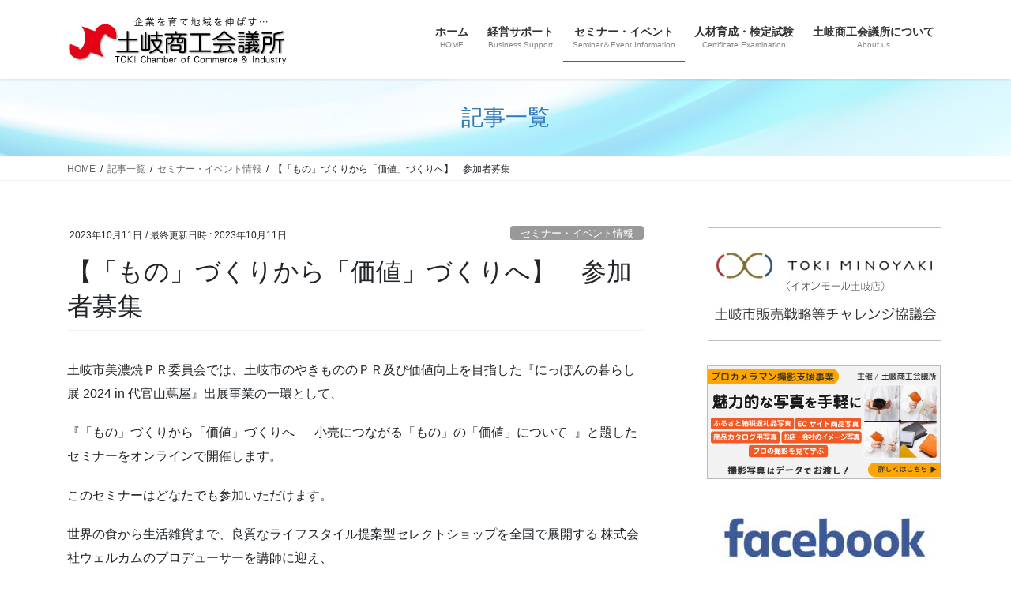

--- FILE ---
content_type: text/html; charset=UTF-8
request_url: https://www.tokicci.or.jp/%E3%80%90%E3%80%8C%E3%82%82%E3%81%AE%E3%80%8D%E3%81%A5%E3%81%8F%E3%82%8A%E3%81%8B%E3%82%89%E3%80%8C%E4%BE%A1%E5%80%A4%E3%80%8D%E3%81%A5%E3%81%8F%E3%82%8A%E3%81%B8%E3%80%91%E3%80%80%E5%8F%82%E5%8A%A0/
body_size: 16210
content:
<!DOCTYPE html>
<html lang="ja">
<head>
<meta charset="utf-8">
<meta http-equiv="X-UA-Compatible" content="IE=edge">
<meta name="viewport" content="width=device-width, initial-scale=1">
<!-- Google tag (gtag.js) --><script async src="https://www.googletagmanager.com/gtag/js?id=G-WFSZG819QS"></script><script>window.dataLayer = window.dataLayer || [];function gtag(){dataLayer.push(arguments);}gtag('js', new Date());gtag('config', 'G-WFSZG819QS');</script>
<title>【「もの」づくりから「価値」づくりへ】　参加者募集 | 土岐商工会議所</title>
<meta name='robots' content='max-image-preview:large' />
<link rel="alternate" type="application/rss+xml" title="土岐商工会議所 &raquo; フィード" href="https://www.tokicci.or.jp/feed/" />
<link rel="alternate" type="application/rss+xml" title="土岐商工会議所 &raquo; コメントフィード" href="https://www.tokicci.or.jp/comments/feed/" />
<link rel="alternate" title="oEmbed (JSON)" type="application/json+oembed" href="https://www.tokicci.or.jp/wp-json/oembed/1.0/embed?url=https%3A%2F%2Fwww.tokicci.or.jp%2F%25e3%2580%2590%25e3%2580%258c%25e3%2582%2582%25e3%2581%25ae%25e3%2580%258d%25e3%2581%25a5%25e3%2581%258f%25e3%2582%258a%25e3%2581%258b%25e3%2582%2589%25e3%2580%258c%25e4%25be%25a1%25e5%2580%25a4%25e3%2580%258d%25e3%2581%25a5%25e3%2581%258f%25e3%2582%258a%25e3%2581%25b8%25e3%2580%2591%25e3%2580%2580%25e5%258f%2582%25e5%258a%25a0%2F" />
<link rel="alternate" title="oEmbed (XML)" type="text/xml+oembed" href="https://www.tokicci.or.jp/wp-json/oembed/1.0/embed?url=https%3A%2F%2Fwww.tokicci.or.jp%2F%25e3%2580%2590%25e3%2580%258c%25e3%2582%2582%25e3%2581%25ae%25e3%2580%258d%25e3%2581%25a5%25e3%2581%258f%25e3%2582%258a%25e3%2581%258b%25e3%2582%2589%25e3%2580%258c%25e4%25be%25a1%25e5%2580%25a4%25e3%2580%258d%25e3%2581%25a5%25e3%2581%258f%25e3%2582%258a%25e3%2581%25b8%25e3%2580%2591%25e3%2580%2580%25e5%258f%2582%25e5%258a%25a0%2F&#038;format=xml" />
<meta name="description" content="土岐市美濃焼ＰＲ委員会では、土岐市のやきもののＰＲ及び価値向上を目指した『にっぽんの暮らし展 2024 in 代官山蔦屋』出展事業の一環として、『「もの」づくりから「価値」づくりへ　- 小売につながる「もの」の「価値」について -』と題したセミナーをオンラインで開催します。このセミナーはどなたでも参加いただけます。世界の食から生活雑貨まで、良質なライフスタイル提案型セレクトショップを全国で展開する 株式会社ウェルカムのプロデューサーを講師に迎え、" /><style id='wp-img-auto-sizes-contain-inline-css' type='text/css'>
img:is([sizes=auto i],[sizes^="auto," i]){contain-intrinsic-size:3000px 1500px}
/*# sourceURL=wp-img-auto-sizes-contain-inline-css */
</style>
<link rel='stylesheet' id='vkExUnit_common_style-css' href='https://www.tokicci.or.jp/wordpress/wp-content/plugins/vk-all-in-one-expansion-unit/assets/css/vkExUnit_style.css?ver=9.113.0.1' type='text/css' media='all' />
<style id='vkExUnit_common_style-inline-css' type='text/css'>
:root {--ver_page_top_button_url:url(https://www.tokicci.or.jp/wordpress/wp-content/plugins/vk-all-in-one-expansion-unit/assets/images/to-top-btn-icon.svg);}@font-face {font-weight: normal;font-style: normal;font-family: "vk_sns";src: url("https://www.tokicci.or.jp/wordpress/wp-content/plugins/vk-all-in-one-expansion-unit/inc/sns/icons/fonts/vk_sns.eot?-bq20cj");src: url("https://www.tokicci.or.jp/wordpress/wp-content/plugins/vk-all-in-one-expansion-unit/inc/sns/icons/fonts/vk_sns.eot?#iefix-bq20cj") format("embedded-opentype"),url("https://www.tokicci.or.jp/wordpress/wp-content/plugins/vk-all-in-one-expansion-unit/inc/sns/icons/fonts/vk_sns.woff?-bq20cj") format("woff"),url("https://www.tokicci.or.jp/wordpress/wp-content/plugins/vk-all-in-one-expansion-unit/inc/sns/icons/fonts/vk_sns.ttf?-bq20cj") format("truetype"),url("https://www.tokicci.or.jp/wordpress/wp-content/plugins/vk-all-in-one-expansion-unit/inc/sns/icons/fonts/vk_sns.svg?-bq20cj#vk_sns") format("svg");}
.veu_promotion-alert__content--text {border: 1px solid rgba(0,0,0,0.125);padding: 0.5em 1em;border-radius: var(--vk-size-radius);margin-bottom: var(--vk-margin-block-bottom);font-size: 0.875rem;}/* Alert Content部分に段落タグを入れた場合に最後の段落の余白を0にする */.veu_promotion-alert__content--text p:last-of-type{margin-bottom:0;margin-top: 0;}
/*# sourceURL=vkExUnit_common_style-inline-css */
</style>
<style id='wp-emoji-styles-inline-css' type='text/css'>

	img.wp-smiley, img.emoji {
		display: inline !important;
		border: none !important;
		box-shadow: none !important;
		height: 1em !important;
		width: 1em !important;
		margin: 0 0.07em !important;
		vertical-align: -0.1em !important;
		background: none !important;
		padding: 0 !important;
	}
/*# sourceURL=wp-emoji-styles-inline-css */
</style>
<style id='wp-block-library-inline-css' type='text/css'>
:root{--wp-block-synced-color:#7a00df;--wp-block-synced-color--rgb:122,0,223;--wp-bound-block-color:var(--wp-block-synced-color);--wp-editor-canvas-background:#ddd;--wp-admin-theme-color:#007cba;--wp-admin-theme-color--rgb:0,124,186;--wp-admin-theme-color-darker-10:#006ba1;--wp-admin-theme-color-darker-10--rgb:0,107,160.5;--wp-admin-theme-color-darker-20:#005a87;--wp-admin-theme-color-darker-20--rgb:0,90,135;--wp-admin-border-width-focus:2px}@media (min-resolution:192dpi){:root{--wp-admin-border-width-focus:1.5px}}.wp-element-button{cursor:pointer}:root .has-very-light-gray-background-color{background-color:#eee}:root .has-very-dark-gray-background-color{background-color:#313131}:root .has-very-light-gray-color{color:#eee}:root .has-very-dark-gray-color{color:#313131}:root .has-vivid-green-cyan-to-vivid-cyan-blue-gradient-background{background:linear-gradient(135deg,#00d084,#0693e3)}:root .has-purple-crush-gradient-background{background:linear-gradient(135deg,#34e2e4,#4721fb 50%,#ab1dfe)}:root .has-hazy-dawn-gradient-background{background:linear-gradient(135deg,#faaca8,#dad0ec)}:root .has-subdued-olive-gradient-background{background:linear-gradient(135deg,#fafae1,#67a671)}:root .has-atomic-cream-gradient-background{background:linear-gradient(135deg,#fdd79a,#004a59)}:root .has-nightshade-gradient-background{background:linear-gradient(135deg,#330968,#31cdcf)}:root .has-midnight-gradient-background{background:linear-gradient(135deg,#020381,#2874fc)}:root{--wp--preset--font-size--normal:16px;--wp--preset--font-size--huge:42px}.has-regular-font-size{font-size:1em}.has-larger-font-size{font-size:2.625em}.has-normal-font-size{font-size:var(--wp--preset--font-size--normal)}.has-huge-font-size{font-size:var(--wp--preset--font-size--huge)}.has-text-align-center{text-align:center}.has-text-align-left{text-align:left}.has-text-align-right{text-align:right}.has-fit-text{white-space:nowrap!important}#end-resizable-editor-section{display:none}.aligncenter{clear:both}.items-justified-left{justify-content:flex-start}.items-justified-center{justify-content:center}.items-justified-right{justify-content:flex-end}.items-justified-space-between{justify-content:space-between}.screen-reader-text{border:0;clip-path:inset(50%);height:1px;margin:-1px;overflow:hidden;padding:0;position:absolute;width:1px;word-wrap:normal!important}.screen-reader-text:focus{background-color:#ddd;clip-path:none;color:#444;display:block;font-size:1em;height:auto;left:5px;line-height:normal;padding:15px 23px 14px;text-decoration:none;top:5px;width:auto;z-index:100000}html :where(.has-border-color){border-style:solid}html :where([style*=border-top-color]){border-top-style:solid}html :where([style*=border-right-color]){border-right-style:solid}html :where([style*=border-bottom-color]){border-bottom-style:solid}html :where([style*=border-left-color]){border-left-style:solid}html :where([style*=border-width]){border-style:solid}html :where([style*=border-top-width]){border-top-style:solid}html :where([style*=border-right-width]){border-right-style:solid}html :where([style*=border-bottom-width]){border-bottom-style:solid}html :where([style*=border-left-width]){border-left-style:solid}html :where(img[class*=wp-image-]){height:auto;max-width:100%}:where(figure){margin:0 0 1em}html :where(.is-position-sticky){--wp-admin--admin-bar--position-offset:var(--wp-admin--admin-bar--height,0px)}@media screen and (max-width:600px){html :where(.is-position-sticky){--wp-admin--admin-bar--position-offset:0px}}
.vk-cols--reverse{flex-direction:row-reverse}.vk-cols--hasbtn{margin-bottom:0}.vk-cols--hasbtn>.row>.vk_gridColumn_item,.vk-cols--hasbtn>.wp-block-column{position:relative;padding-bottom:3em}.vk-cols--hasbtn>.row>.vk_gridColumn_item>.wp-block-buttons,.vk-cols--hasbtn>.row>.vk_gridColumn_item>.vk_button,.vk-cols--hasbtn>.wp-block-column>.wp-block-buttons,.vk-cols--hasbtn>.wp-block-column>.vk_button{position:absolute;bottom:0;width:100%}.vk-cols--fit.wp-block-columns{gap:0}.vk-cols--fit.wp-block-columns,.vk-cols--fit.wp-block-columns:not(.is-not-stacked-on-mobile){margin-top:0;margin-bottom:0;justify-content:space-between}.vk-cols--fit.wp-block-columns>.wp-block-column *:last-child,.vk-cols--fit.wp-block-columns:not(.is-not-stacked-on-mobile)>.wp-block-column *:last-child{margin-bottom:0}.vk-cols--fit.wp-block-columns>.wp-block-column>.wp-block-cover,.vk-cols--fit.wp-block-columns:not(.is-not-stacked-on-mobile)>.wp-block-column>.wp-block-cover{margin-top:0}.vk-cols--fit.wp-block-columns.has-background,.vk-cols--fit.wp-block-columns:not(.is-not-stacked-on-mobile).has-background{padding:0}@media(max-width: 599px){.vk-cols--fit.wp-block-columns:not(.has-background)>.wp-block-column:not(.has-background),.vk-cols--fit.wp-block-columns:not(.is-not-stacked-on-mobile):not(.has-background)>.wp-block-column:not(.has-background){padding-left:0 !important;padding-right:0 !important}}@media(min-width: 782px){.vk-cols--fit.wp-block-columns .block-editor-block-list__block.wp-block-column:not(:first-child),.vk-cols--fit.wp-block-columns>.wp-block-column:not(:first-child),.vk-cols--fit.wp-block-columns:not(.is-not-stacked-on-mobile) .block-editor-block-list__block.wp-block-column:not(:first-child),.vk-cols--fit.wp-block-columns:not(.is-not-stacked-on-mobile)>.wp-block-column:not(:first-child){margin-left:0}}@media(min-width: 600px)and (max-width: 781px){.vk-cols--fit.wp-block-columns .wp-block-column:nth-child(2n),.vk-cols--fit.wp-block-columns:not(.is-not-stacked-on-mobile) .wp-block-column:nth-child(2n){margin-left:0}.vk-cols--fit.wp-block-columns .wp-block-column:not(:only-child),.vk-cols--fit.wp-block-columns:not(.is-not-stacked-on-mobile) .wp-block-column:not(:only-child){flex-basis:50% !important}}.vk-cols--fit--gap1.wp-block-columns{gap:1px}@media(min-width: 600px)and (max-width: 781px){.vk-cols--fit--gap1.wp-block-columns .wp-block-column:not(:only-child){flex-basis:calc(50% - 1px) !important}}.vk-cols--fit.vk-cols--grid>.block-editor-block-list__block,.vk-cols--fit.vk-cols--grid>.wp-block-column,.vk-cols--fit.vk-cols--grid:not(.is-not-stacked-on-mobile)>.block-editor-block-list__block,.vk-cols--fit.vk-cols--grid:not(.is-not-stacked-on-mobile)>.wp-block-column{flex-basis:50%;box-sizing:border-box}@media(max-width: 599px){.vk-cols--fit.vk-cols--grid.vk-cols--grid--alignfull>.wp-block-column:nth-child(2)>.wp-block-cover,.vk-cols--fit.vk-cols--grid.vk-cols--grid--alignfull>.wp-block-column:nth-child(2)>.vk_outer,.vk-cols--fit.vk-cols--grid:not(.is-not-stacked-on-mobile).vk-cols--grid--alignfull>.wp-block-column:nth-child(2)>.wp-block-cover,.vk-cols--fit.vk-cols--grid:not(.is-not-stacked-on-mobile).vk-cols--grid--alignfull>.wp-block-column:nth-child(2)>.vk_outer{width:100vw;margin-right:calc((100% - 100vw)/2);margin-left:calc((100% - 100vw)/2)}}@media(min-width: 600px){.vk-cols--fit.vk-cols--grid.vk-cols--grid--alignfull>.wp-block-column:nth-child(2)>.wp-block-cover,.vk-cols--fit.vk-cols--grid.vk-cols--grid--alignfull>.wp-block-column:nth-child(2)>.vk_outer,.vk-cols--fit.vk-cols--grid:not(.is-not-stacked-on-mobile).vk-cols--grid--alignfull>.wp-block-column:nth-child(2)>.wp-block-cover,.vk-cols--fit.vk-cols--grid:not(.is-not-stacked-on-mobile).vk-cols--grid--alignfull>.wp-block-column:nth-child(2)>.vk_outer{margin-right:calc(100% - 50vw);width:50vw}}@media(min-width: 600px){.vk-cols--fit.vk-cols--grid.vk-cols--grid--alignfull.vk-cols--reverse>.wp-block-column,.vk-cols--fit.vk-cols--grid:not(.is-not-stacked-on-mobile).vk-cols--grid--alignfull.vk-cols--reverse>.wp-block-column{margin-left:0;margin-right:0}.vk-cols--fit.vk-cols--grid.vk-cols--grid--alignfull.vk-cols--reverse>.wp-block-column:nth-child(2)>.wp-block-cover,.vk-cols--fit.vk-cols--grid.vk-cols--grid--alignfull.vk-cols--reverse>.wp-block-column:nth-child(2)>.vk_outer,.vk-cols--fit.vk-cols--grid:not(.is-not-stacked-on-mobile).vk-cols--grid--alignfull.vk-cols--reverse>.wp-block-column:nth-child(2)>.wp-block-cover,.vk-cols--fit.vk-cols--grid:not(.is-not-stacked-on-mobile).vk-cols--grid--alignfull.vk-cols--reverse>.wp-block-column:nth-child(2)>.vk_outer{margin-left:calc(100% - 50vw)}}.vk-cols--menu h2,.vk-cols--menu h3,.vk-cols--menu h4,.vk-cols--menu h5{margin-bottom:.2em;text-shadow:#000 0 0 10px}.vk-cols--menu h2:first-child,.vk-cols--menu h3:first-child,.vk-cols--menu h4:first-child,.vk-cols--menu h5:first-child{margin-top:0}.vk-cols--menu p{margin-bottom:1rem;text-shadow:#000 0 0 10px}.vk-cols--menu .wp-block-cover__inner-container:last-child{margin-bottom:0}.vk-cols--fitbnrs .wp-block-column .wp-block-cover:hover img{filter:unset}.vk-cols--fitbnrs .wp-block-column .wp-block-cover:hover{background-color:unset}.vk-cols--fitbnrs .wp-block-column .wp-block-cover:hover .wp-block-cover__image-background{filter:unset !important}.vk-cols--fitbnrs .wp-block-cover .wp-block-cover__inner-container{position:absolute;height:100%;width:100%}.vk-cols--fitbnrs .vk_button{height:100%;margin:0}.vk-cols--fitbnrs .vk_button .vk_button_btn,.vk-cols--fitbnrs .vk_button .btn{height:100%;width:100%;border:none;box-shadow:none;background-color:unset !important;transition:unset}.vk-cols--fitbnrs .vk_button .vk_button_btn:hover,.vk-cols--fitbnrs .vk_button .btn:hover{transition:unset}.vk-cols--fitbnrs .vk_button .vk_button_btn:after,.vk-cols--fitbnrs .vk_button .btn:after{border:none}.vk-cols--fitbnrs .vk_button .vk_button_link_txt{width:100%;position:absolute;top:50%;left:50%;transform:translateY(-50%) translateX(-50%);font-size:2rem;text-shadow:#000 0 0 10px}.vk-cols--fitbnrs .vk_button .vk_button_link_subCaption{width:100%;position:absolute;top:calc(50% + 2.2em);left:50%;transform:translateY(-50%) translateX(-50%);text-shadow:#000 0 0 10px}@media(min-width: 992px){.vk-cols--media.wp-block-columns{gap:3rem}}.vk-fit-map figure{margin-bottom:0}.vk-fit-map iframe{position:relative;margin-bottom:0;display:block;max-height:400px;width:100vw}.vk-fit-map:is(.alignfull,.alignwide) div{max-width:100%}.vk-table--th--width25 :where(tr>*:first-child){width:25%}.vk-table--th--width30 :where(tr>*:first-child){width:30%}.vk-table--th--width35 :where(tr>*:first-child){width:35%}.vk-table--th--width40 :where(tr>*:first-child){width:40%}.vk-table--th--bg-bright :where(tr>*:first-child){background-color:var(--wp--preset--color--bg-secondary, rgba(0, 0, 0, 0.05))}@media(max-width: 599px){.vk-table--mobile-block :is(th,td){width:100%;display:block}.vk-table--mobile-block.wp-block-table table :is(th,td){border-top:none}}.vk-table--width--th25 :where(tr>*:first-child){width:25%}.vk-table--width--th30 :where(tr>*:first-child){width:30%}.vk-table--width--th35 :where(tr>*:first-child){width:35%}.vk-table--width--th40 :where(tr>*:first-child){width:40%}.no-margin{margin:0}@media(max-width: 599px){.wp-block-image.vk-aligncenter--mobile>.alignright{float:none;margin-left:auto;margin-right:auto}.vk-no-padding-horizontal--mobile{padding-left:0 !important;padding-right:0 !important}}
/* VK Color Palettes */

/*# sourceURL=wp-block-library-inline-css */
</style><style id='wp-block-image-inline-css' type='text/css'>
.wp-block-image>a,.wp-block-image>figure>a{display:inline-block}.wp-block-image img{box-sizing:border-box;height:auto;max-width:100%;vertical-align:bottom}@media not (prefers-reduced-motion){.wp-block-image img.hide{visibility:hidden}.wp-block-image img.show{animation:show-content-image .4s}}.wp-block-image[style*=border-radius] img,.wp-block-image[style*=border-radius]>a{border-radius:inherit}.wp-block-image.has-custom-border img{box-sizing:border-box}.wp-block-image.aligncenter{text-align:center}.wp-block-image.alignfull>a,.wp-block-image.alignwide>a{width:100%}.wp-block-image.alignfull img,.wp-block-image.alignwide img{height:auto;width:100%}.wp-block-image .aligncenter,.wp-block-image .alignleft,.wp-block-image .alignright,.wp-block-image.aligncenter,.wp-block-image.alignleft,.wp-block-image.alignright{display:table}.wp-block-image .aligncenter>figcaption,.wp-block-image .alignleft>figcaption,.wp-block-image .alignright>figcaption,.wp-block-image.aligncenter>figcaption,.wp-block-image.alignleft>figcaption,.wp-block-image.alignright>figcaption{caption-side:bottom;display:table-caption}.wp-block-image .alignleft{float:left;margin:.5em 1em .5em 0}.wp-block-image .alignright{float:right;margin:.5em 0 .5em 1em}.wp-block-image .aligncenter{margin-left:auto;margin-right:auto}.wp-block-image :where(figcaption){margin-bottom:1em;margin-top:.5em}.wp-block-image.is-style-circle-mask img{border-radius:9999px}@supports ((-webkit-mask-image:none) or (mask-image:none)) or (-webkit-mask-image:none){.wp-block-image.is-style-circle-mask img{border-radius:0;-webkit-mask-image:url('data:image/svg+xml;utf8,<svg viewBox="0 0 100 100" xmlns="http://www.w3.org/2000/svg"><circle cx="50" cy="50" r="50"/></svg>');mask-image:url('data:image/svg+xml;utf8,<svg viewBox="0 0 100 100" xmlns="http://www.w3.org/2000/svg"><circle cx="50" cy="50" r="50"/></svg>');mask-mode:alpha;-webkit-mask-position:center;mask-position:center;-webkit-mask-repeat:no-repeat;mask-repeat:no-repeat;-webkit-mask-size:contain;mask-size:contain}}:root :where(.wp-block-image.is-style-rounded img,.wp-block-image .is-style-rounded img){border-radius:9999px}.wp-block-image figure{margin:0}.wp-lightbox-container{display:flex;flex-direction:column;position:relative}.wp-lightbox-container img{cursor:zoom-in}.wp-lightbox-container img:hover+button{opacity:1}.wp-lightbox-container button{align-items:center;backdrop-filter:blur(16px) saturate(180%);background-color:#5a5a5a40;border:none;border-radius:4px;cursor:zoom-in;display:flex;height:20px;justify-content:center;opacity:0;padding:0;position:absolute;right:16px;text-align:center;top:16px;width:20px;z-index:100}@media not (prefers-reduced-motion){.wp-lightbox-container button{transition:opacity .2s ease}}.wp-lightbox-container button:focus-visible{outline:3px auto #5a5a5a40;outline:3px auto -webkit-focus-ring-color;outline-offset:3px}.wp-lightbox-container button:hover{cursor:pointer;opacity:1}.wp-lightbox-container button:focus{opacity:1}.wp-lightbox-container button:focus,.wp-lightbox-container button:hover,.wp-lightbox-container button:not(:hover):not(:active):not(.has-background){background-color:#5a5a5a40;border:none}.wp-lightbox-overlay{box-sizing:border-box;cursor:zoom-out;height:100vh;left:0;overflow:hidden;position:fixed;top:0;visibility:hidden;width:100%;z-index:100000}.wp-lightbox-overlay .close-button{align-items:center;cursor:pointer;display:flex;justify-content:center;min-height:40px;min-width:40px;padding:0;position:absolute;right:calc(env(safe-area-inset-right) + 16px);top:calc(env(safe-area-inset-top) + 16px);z-index:5000000}.wp-lightbox-overlay .close-button:focus,.wp-lightbox-overlay .close-button:hover,.wp-lightbox-overlay .close-button:not(:hover):not(:active):not(.has-background){background:none;border:none}.wp-lightbox-overlay .lightbox-image-container{height:var(--wp--lightbox-container-height);left:50%;overflow:hidden;position:absolute;top:50%;transform:translate(-50%,-50%);transform-origin:top left;width:var(--wp--lightbox-container-width);z-index:9999999999}.wp-lightbox-overlay .wp-block-image{align-items:center;box-sizing:border-box;display:flex;height:100%;justify-content:center;margin:0;position:relative;transform-origin:0 0;width:100%;z-index:3000000}.wp-lightbox-overlay .wp-block-image img{height:var(--wp--lightbox-image-height);min-height:var(--wp--lightbox-image-height);min-width:var(--wp--lightbox-image-width);width:var(--wp--lightbox-image-width)}.wp-lightbox-overlay .wp-block-image figcaption{display:none}.wp-lightbox-overlay button{background:none;border:none}.wp-lightbox-overlay .scrim{background-color:#fff;height:100%;opacity:.9;position:absolute;width:100%;z-index:2000000}.wp-lightbox-overlay.active{visibility:visible}@media not (prefers-reduced-motion){.wp-lightbox-overlay.active{animation:turn-on-visibility .25s both}.wp-lightbox-overlay.active img{animation:turn-on-visibility .35s both}.wp-lightbox-overlay.show-closing-animation:not(.active){animation:turn-off-visibility .35s both}.wp-lightbox-overlay.show-closing-animation:not(.active) img{animation:turn-off-visibility .25s both}.wp-lightbox-overlay.zoom.active{animation:none;opacity:1;visibility:visible}.wp-lightbox-overlay.zoom.active .lightbox-image-container{animation:lightbox-zoom-in .4s}.wp-lightbox-overlay.zoom.active .lightbox-image-container img{animation:none}.wp-lightbox-overlay.zoom.active .scrim{animation:turn-on-visibility .4s forwards}.wp-lightbox-overlay.zoom.show-closing-animation:not(.active){animation:none}.wp-lightbox-overlay.zoom.show-closing-animation:not(.active) .lightbox-image-container{animation:lightbox-zoom-out .4s}.wp-lightbox-overlay.zoom.show-closing-animation:not(.active) .lightbox-image-container img{animation:none}.wp-lightbox-overlay.zoom.show-closing-animation:not(.active) .scrim{animation:turn-off-visibility .4s forwards}}@keyframes show-content-image{0%{visibility:hidden}99%{visibility:hidden}to{visibility:visible}}@keyframes turn-on-visibility{0%{opacity:0}to{opacity:1}}@keyframes turn-off-visibility{0%{opacity:1;visibility:visible}99%{opacity:0;visibility:visible}to{opacity:0;visibility:hidden}}@keyframes lightbox-zoom-in{0%{transform:translate(calc((-100vw + var(--wp--lightbox-scrollbar-width))/2 + var(--wp--lightbox-initial-left-position)),calc(-50vh + var(--wp--lightbox-initial-top-position))) scale(var(--wp--lightbox-scale))}to{transform:translate(-50%,-50%) scale(1)}}@keyframes lightbox-zoom-out{0%{transform:translate(-50%,-50%) scale(1);visibility:visible}99%{visibility:visible}to{transform:translate(calc((-100vw + var(--wp--lightbox-scrollbar-width))/2 + var(--wp--lightbox-initial-left-position)),calc(-50vh + var(--wp--lightbox-initial-top-position))) scale(var(--wp--lightbox-scale));visibility:hidden}}
/*# sourceURL=https://www.tokicci.or.jp/wordpress/wp-includes/blocks/image/style.min.css */
</style>
<style id='wp-block-paragraph-inline-css' type='text/css'>
.is-small-text{font-size:.875em}.is-regular-text{font-size:1em}.is-large-text{font-size:2.25em}.is-larger-text{font-size:3em}.has-drop-cap:not(:focus):first-letter{float:left;font-size:8.4em;font-style:normal;font-weight:100;line-height:.68;margin:.05em .1em 0 0;text-transform:uppercase}body.rtl .has-drop-cap:not(:focus):first-letter{float:none;margin-left:.1em}p.has-drop-cap.has-background{overflow:hidden}:root :where(p.has-background){padding:1.25em 2.375em}:where(p.has-text-color:not(.has-link-color)) a{color:inherit}p.has-text-align-left[style*="writing-mode:vertical-lr"],p.has-text-align-right[style*="writing-mode:vertical-rl"]{rotate:180deg}
/*# sourceURL=https://www.tokicci.or.jp/wordpress/wp-includes/blocks/paragraph/style.min.css */
</style>
<style id='global-styles-inline-css' type='text/css'>
:root{--wp--preset--aspect-ratio--square: 1;--wp--preset--aspect-ratio--4-3: 4/3;--wp--preset--aspect-ratio--3-4: 3/4;--wp--preset--aspect-ratio--3-2: 3/2;--wp--preset--aspect-ratio--2-3: 2/3;--wp--preset--aspect-ratio--16-9: 16/9;--wp--preset--aspect-ratio--9-16: 9/16;--wp--preset--color--black: #000000;--wp--preset--color--cyan-bluish-gray: #abb8c3;--wp--preset--color--white: #ffffff;--wp--preset--color--pale-pink: #f78da7;--wp--preset--color--vivid-red: #cf2e2e;--wp--preset--color--luminous-vivid-orange: #ff6900;--wp--preset--color--luminous-vivid-amber: #fcb900;--wp--preset--color--light-green-cyan: #7bdcb5;--wp--preset--color--vivid-green-cyan: #00d084;--wp--preset--color--pale-cyan-blue: #8ed1fc;--wp--preset--color--vivid-cyan-blue: #0693e3;--wp--preset--color--vivid-purple: #9b51e0;--wp--preset--gradient--vivid-cyan-blue-to-vivid-purple: linear-gradient(135deg,rgb(6,147,227) 0%,rgb(155,81,224) 100%);--wp--preset--gradient--light-green-cyan-to-vivid-green-cyan: linear-gradient(135deg,rgb(122,220,180) 0%,rgb(0,208,130) 100%);--wp--preset--gradient--luminous-vivid-amber-to-luminous-vivid-orange: linear-gradient(135deg,rgb(252,185,0) 0%,rgb(255,105,0) 100%);--wp--preset--gradient--luminous-vivid-orange-to-vivid-red: linear-gradient(135deg,rgb(255,105,0) 0%,rgb(207,46,46) 100%);--wp--preset--gradient--very-light-gray-to-cyan-bluish-gray: linear-gradient(135deg,rgb(238,238,238) 0%,rgb(169,184,195) 100%);--wp--preset--gradient--cool-to-warm-spectrum: linear-gradient(135deg,rgb(74,234,220) 0%,rgb(151,120,209) 20%,rgb(207,42,186) 40%,rgb(238,44,130) 60%,rgb(251,105,98) 80%,rgb(254,248,76) 100%);--wp--preset--gradient--blush-light-purple: linear-gradient(135deg,rgb(255,206,236) 0%,rgb(152,150,240) 100%);--wp--preset--gradient--blush-bordeaux: linear-gradient(135deg,rgb(254,205,165) 0%,rgb(254,45,45) 50%,rgb(107,0,62) 100%);--wp--preset--gradient--luminous-dusk: linear-gradient(135deg,rgb(255,203,112) 0%,rgb(199,81,192) 50%,rgb(65,88,208) 100%);--wp--preset--gradient--pale-ocean: linear-gradient(135deg,rgb(255,245,203) 0%,rgb(182,227,212) 50%,rgb(51,167,181) 100%);--wp--preset--gradient--electric-grass: linear-gradient(135deg,rgb(202,248,128) 0%,rgb(113,206,126) 100%);--wp--preset--gradient--midnight: linear-gradient(135deg,rgb(2,3,129) 0%,rgb(40,116,252) 100%);--wp--preset--font-size--small: 13px;--wp--preset--font-size--medium: 20px;--wp--preset--font-size--large: 36px;--wp--preset--font-size--x-large: 42px;--wp--preset--spacing--20: 0.44rem;--wp--preset--spacing--30: 0.67rem;--wp--preset--spacing--40: 1rem;--wp--preset--spacing--50: 1.5rem;--wp--preset--spacing--60: 2.25rem;--wp--preset--spacing--70: 3.38rem;--wp--preset--spacing--80: 5.06rem;--wp--preset--shadow--natural: 6px 6px 9px rgba(0, 0, 0, 0.2);--wp--preset--shadow--deep: 12px 12px 50px rgba(0, 0, 0, 0.4);--wp--preset--shadow--sharp: 6px 6px 0px rgba(0, 0, 0, 0.2);--wp--preset--shadow--outlined: 6px 6px 0px -3px rgb(255, 255, 255), 6px 6px rgb(0, 0, 0);--wp--preset--shadow--crisp: 6px 6px 0px rgb(0, 0, 0);}:where(.is-layout-flex){gap: 0.5em;}:where(.is-layout-grid){gap: 0.5em;}body .is-layout-flex{display: flex;}.is-layout-flex{flex-wrap: wrap;align-items: center;}.is-layout-flex > :is(*, div){margin: 0;}body .is-layout-grid{display: grid;}.is-layout-grid > :is(*, div){margin: 0;}:where(.wp-block-columns.is-layout-flex){gap: 2em;}:where(.wp-block-columns.is-layout-grid){gap: 2em;}:where(.wp-block-post-template.is-layout-flex){gap: 1.25em;}:where(.wp-block-post-template.is-layout-grid){gap: 1.25em;}.has-black-color{color: var(--wp--preset--color--black) !important;}.has-cyan-bluish-gray-color{color: var(--wp--preset--color--cyan-bluish-gray) !important;}.has-white-color{color: var(--wp--preset--color--white) !important;}.has-pale-pink-color{color: var(--wp--preset--color--pale-pink) !important;}.has-vivid-red-color{color: var(--wp--preset--color--vivid-red) !important;}.has-luminous-vivid-orange-color{color: var(--wp--preset--color--luminous-vivid-orange) !important;}.has-luminous-vivid-amber-color{color: var(--wp--preset--color--luminous-vivid-amber) !important;}.has-light-green-cyan-color{color: var(--wp--preset--color--light-green-cyan) !important;}.has-vivid-green-cyan-color{color: var(--wp--preset--color--vivid-green-cyan) !important;}.has-pale-cyan-blue-color{color: var(--wp--preset--color--pale-cyan-blue) !important;}.has-vivid-cyan-blue-color{color: var(--wp--preset--color--vivid-cyan-blue) !important;}.has-vivid-purple-color{color: var(--wp--preset--color--vivid-purple) !important;}.has-black-background-color{background-color: var(--wp--preset--color--black) !important;}.has-cyan-bluish-gray-background-color{background-color: var(--wp--preset--color--cyan-bluish-gray) !important;}.has-white-background-color{background-color: var(--wp--preset--color--white) !important;}.has-pale-pink-background-color{background-color: var(--wp--preset--color--pale-pink) !important;}.has-vivid-red-background-color{background-color: var(--wp--preset--color--vivid-red) !important;}.has-luminous-vivid-orange-background-color{background-color: var(--wp--preset--color--luminous-vivid-orange) !important;}.has-luminous-vivid-amber-background-color{background-color: var(--wp--preset--color--luminous-vivid-amber) !important;}.has-light-green-cyan-background-color{background-color: var(--wp--preset--color--light-green-cyan) !important;}.has-vivid-green-cyan-background-color{background-color: var(--wp--preset--color--vivid-green-cyan) !important;}.has-pale-cyan-blue-background-color{background-color: var(--wp--preset--color--pale-cyan-blue) !important;}.has-vivid-cyan-blue-background-color{background-color: var(--wp--preset--color--vivid-cyan-blue) !important;}.has-vivid-purple-background-color{background-color: var(--wp--preset--color--vivid-purple) !important;}.has-black-border-color{border-color: var(--wp--preset--color--black) !important;}.has-cyan-bluish-gray-border-color{border-color: var(--wp--preset--color--cyan-bluish-gray) !important;}.has-white-border-color{border-color: var(--wp--preset--color--white) !important;}.has-pale-pink-border-color{border-color: var(--wp--preset--color--pale-pink) !important;}.has-vivid-red-border-color{border-color: var(--wp--preset--color--vivid-red) !important;}.has-luminous-vivid-orange-border-color{border-color: var(--wp--preset--color--luminous-vivid-orange) !important;}.has-luminous-vivid-amber-border-color{border-color: var(--wp--preset--color--luminous-vivid-amber) !important;}.has-light-green-cyan-border-color{border-color: var(--wp--preset--color--light-green-cyan) !important;}.has-vivid-green-cyan-border-color{border-color: var(--wp--preset--color--vivid-green-cyan) !important;}.has-pale-cyan-blue-border-color{border-color: var(--wp--preset--color--pale-cyan-blue) !important;}.has-vivid-cyan-blue-border-color{border-color: var(--wp--preset--color--vivid-cyan-blue) !important;}.has-vivid-purple-border-color{border-color: var(--wp--preset--color--vivid-purple) !important;}.has-vivid-cyan-blue-to-vivid-purple-gradient-background{background: var(--wp--preset--gradient--vivid-cyan-blue-to-vivid-purple) !important;}.has-light-green-cyan-to-vivid-green-cyan-gradient-background{background: var(--wp--preset--gradient--light-green-cyan-to-vivid-green-cyan) !important;}.has-luminous-vivid-amber-to-luminous-vivid-orange-gradient-background{background: var(--wp--preset--gradient--luminous-vivid-amber-to-luminous-vivid-orange) !important;}.has-luminous-vivid-orange-to-vivid-red-gradient-background{background: var(--wp--preset--gradient--luminous-vivid-orange-to-vivid-red) !important;}.has-very-light-gray-to-cyan-bluish-gray-gradient-background{background: var(--wp--preset--gradient--very-light-gray-to-cyan-bluish-gray) !important;}.has-cool-to-warm-spectrum-gradient-background{background: var(--wp--preset--gradient--cool-to-warm-spectrum) !important;}.has-blush-light-purple-gradient-background{background: var(--wp--preset--gradient--blush-light-purple) !important;}.has-blush-bordeaux-gradient-background{background: var(--wp--preset--gradient--blush-bordeaux) !important;}.has-luminous-dusk-gradient-background{background: var(--wp--preset--gradient--luminous-dusk) !important;}.has-pale-ocean-gradient-background{background: var(--wp--preset--gradient--pale-ocean) !important;}.has-electric-grass-gradient-background{background: var(--wp--preset--gradient--electric-grass) !important;}.has-midnight-gradient-background{background: var(--wp--preset--gradient--midnight) !important;}.has-small-font-size{font-size: var(--wp--preset--font-size--small) !important;}.has-medium-font-size{font-size: var(--wp--preset--font-size--medium) !important;}.has-large-font-size{font-size: var(--wp--preset--font-size--large) !important;}.has-x-large-font-size{font-size: var(--wp--preset--font-size--x-large) !important;}
/*# sourceURL=global-styles-inline-css */
</style>

<style id='classic-theme-styles-inline-css' type='text/css'>
/*! This file is auto-generated */
.wp-block-button__link{color:#fff;background-color:#32373c;border-radius:9999px;box-shadow:none;text-decoration:none;padding:calc(.667em + 2px) calc(1.333em + 2px);font-size:1.125em}.wp-block-file__button{background:#32373c;color:#fff;text-decoration:none}
/*# sourceURL=/wp-includes/css/classic-themes.min.css */
</style>
<link rel='stylesheet' id='contact-form-7-css' href='https://www.tokicci.or.jp/wordpress/wp-content/plugins/contact-form-7/includes/css/styles.css?ver=6.1.4' type='text/css' media='all' />
<link rel='stylesheet' id='vk-swiper-style-css' href='https://www.tokicci.or.jp/wordpress/wp-content/plugins/vk-blocks/vendor/vektor-inc/vk-swiper/src/assets/css/swiper-bundle.min.css?ver=11.0.2' type='text/css' media='all' />
<link rel='stylesheet' id='bootstrap-4-style-css' href='https://www.tokicci.or.jp/wordpress/wp-content/themes/lightning/_g2/library/bootstrap-4/css/bootstrap.min.css?ver=4.5.0' type='text/css' media='all' />
<link rel='stylesheet' id='lightning-common-style-css' href='https://www.tokicci.or.jp/wordpress/wp-content/themes/lightning/_g2/assets/css/common.css?ver=14.1.9' type='text/css' media='all' />
<style id='lightning-common-style-inline-css' type='text/css'>
/* vk-mobile-nav */:root {--vk-mobile-nav-menu-btn-bg-src: url("https://www.tokicci.or.jp/wordpress/wp-content/themes/lightning/_g2/inc/vk-mobile-nav/package//images/vk-menu-btn-black.svg");--vk-mobile-nav-menu-btn-close-bg-src: url("https://www.tokicci.or.jp/wordpress/wp-content/themes/lightning/_g2/inc/vk-mobile-nav/package//images/vk-menu-close-black.svg");--vk-menu-acc-icon-open-black-bg-src: url("https://www.tokicci.or.jp/wordpress/wp-content/themes/lightning/_g2/inc/vk-mobile-nav/package//images/vk-menu-acc-icon-open-black.svg");--vk-menu-acc-icon-open-white-bg-src: url("https://www.tokicci.or.jp/wordpress/wp-content/themes/lightning/_g2/inc/vk-mobile-nav/package//images/vk-menu-acc-icon-open-white.svg");--vk-menu-acc-icon-close-black-bg-src: url("https://www.tokicci.or.jp/wordpress/wp-content/themes/lightning/_g2/inc/vk-mobile-nav/package//images/vk-menu-close-black.svg");--vk-menu-acc-icon-close-white-bg-src: url("https://www.tokicci.or.jp/wordpress/wp-content/themes/lightning/_g2/inc/vk-mobile-nav/package//images/vk-menu-close-white.svg");}
/*# sourceURL=lightning-common-style-inline-css */
</style>
<link rel='stylesheet' id='lightning-design-style-css' href='https://www.tokicci.or.jp/wordpress/wp-content/themes/lightning/_g2/design-skin/origin2/css/style.css?ver=14.1.9' type='text/css' media='all' />
<style id='lightning-design-style-inline-css' type='text/css'>
/* ltg common custom */:root {--vk-menu-acc-btn-border-color:#333;--vk-color-primary:#337ab7;--vk-color-primary-dark:#2b679b;--color-key:#337ab7;--color-key-dark:#2b679b;}.veu_color_txt_key { color:#2b679b ; }.veu_color_bg_key { background-color:#2b679b ; }.veu_color_border_key { border-color:#2b679b ; }.btn-default { border-color:#337ab7;color:#337ab7;}.btn-default:focus,.btn-default:hover { border-color:#337ab7;background-color: #337ab7; }.wp-block-search__button,.btn-primary { background-color:#337ab7;border-color:#2b679b; }.wp-block-search__button:focus,.wp-block-search__button:hover,.btn-primary:not(:disabled):not(.disabled):active,.btn-primary:focus,.btn-primary:hover { background-color:#2b679b;border-color:#337ab7; }.btn-outline-primary { color : #337ab7 ; border-color:#337ab7; }.btn-outline-primary:not(:disabled):not(.disabled):active,.btn-outline-primary:focus,.btn-outline-primary:hover { color : #fff; background-color:#337ab7;border-color:#2b679b; }a { color:#337ab7; }
.media .media-body .media-heading a:hover { color:#337ab7; }@media (min-width: 768px){.gMenu > li:before,.gMenu > li.menu-item-has-children::after { border-bottom-color:#2b679b }.gMenu li li { background-color:#2b679b }.gMenu li li a:hover { background-color:#337ab7; }} /* @media (min-width: 768px) */.page-header { background-color:#337ab7; }h2,.mainSection-title { border-top-color:#337ab7; }h3:after,.subSection-title:after { border-bottom-color:#337ab7; }ul.page-numbers li span.page-numbers.current,.page-link dl .post-page-numbers.current { background-color:#337ab7; }.pager li > a { border-color:#337ab7;color:#337ab7;}.pager li > a:hover { background-color:#337ab7;color:#fff;}.siteFooter { border-top-color:#337ab7; }dt { border-left-color:#337ab7; }:root {--g_nav_main_acc_icon_open_url:url(https://www.tokicci.or.jp/wordpress/wp-content/themes/lightning/_g2/inc/vk-mobile-nav/package/images/vk-menu-acc-icon-open-black.svg);--g_nav_main_acc_icon_close_url: url(https://www.tokicci.or.jp/wordpress/wp-content/themes/lightning/_g2/inc/vk-mobile-nav/package/images/vk-menu-close-black.svg);--g_nav_sub_acc_icon_open_url: url(https://www.tokicci.or.jp/wordpress/wp-content/themes/lightning/_g2/inc/vk-mobile-nav/package/images/vk-menu-acc-icon-open-white.svg);--g_nav_sub_acc_icon_close_url: url(https://www.tokicci.or.jp/wordpress/wp-content/themes/lightning/_g2/inc/vk-mobile-nav/package/images/vk-menu-close-white.svg);}
/*# sourceURL=lightning-design-style-inline-css */
</style>
<link rel='stylesheet' id='veu-cta-css' href='https://www.tokicci.or.jp/wordpress/wp-content/plugins/vk-all-in-one-expansion-unit/inc/call-to-action/package/assets/css/style.css?ver=9.113.0.1' type='text/css' media='all' />
<link rel='stylesheet' id='vk-blocks-build-css-css' href='https://www.tokicci.or.jp/wordpress/wp-content/plugins/vk-blocks/build/block-build.css?ver=1.115.2.1' type='text/css' media='all' />
<style id='vk-blocks-build-css-inline-css' type='text/css'>

	:root {
		--vk_image-mask-circle: url(https://www.tokicci.or.jp/wordpress/wp-content/plugins/vk-blocks/inc/vk-blocks/images/circle.svg);
		--vk_image-mask-wave01: url(https://www.tokicci.or.jp/wordpress/wp-content/plugins/vk-blocks/inc/vk-blocks/images/wave01.svg);
		--vk_image-mask-wave02: url(https://www.tokicci.or.jp/wordpress/wp-content/plugins/vk-blocks/inc/vk-blocks/images/wave02.svg);
		--vk_image-mask-wave03: url(https://www.tokicci.or.jp/wordpress/wp-content/plugins/vk-blocks/inc/vk-blocks/images/wave03.svg);
		--vk_image-mask-wave04: url(https://www.tokicci.or.jp/wordpress/wp-content/plugins/vk-blocks/inc/vk-blocks/images/wave04.svg);
	}
	

	:root {

		--vk-balloon-border-width:1px;

		--vk-balloon-speech-offset:-12px;
	}
	

	:root {
		--vk_flow-arrow: url(https://www.tokicci.or.jp/wordpress/wp-content/plugins/vk-blocks/inc/vk-blocks/images/arrow_bottom.svg);
	}
	
/*# sourceURL=vk-blocks-build-css-inline-css */
</style>
<link rel='stylesheet' id='lightning-theme-style-css' href='https://www.tokicci.or.jp/wordpress/wp-content/themes/lightning_child/style.css?ver=14.1.9' type='text/css' media='all' />
<script type="text/javascript" src="https://www.tokicci.or.jp/wordpress/wp-includes/js/jquery/jquery.min.js?ver=3.7.1" id="jquery-core-js"></script>
<script type="text/javascript" src="https://www.tokicci.or.jp/wordpress/wp-includes/js/jquery/jquery-migrate.min.js?ver=3.4.1" id="jquery-migrate-js"></script>
<link rel="https://api.w.org/" href="https://www.tokicci.or.jp/wp-json/" /><link rel="alternate" title="JSON" type="application/json" href="https://www.tokicci.or.jp/wp-json/wp/v2/posts/5601" /><link rel="EditURI" type="application/rsd+xml" title="RSD" href="https://www.tokicci.or.jp/wordpress/xmlrpc.php?rsd" />
<meta name="generator" content="WordPress 6.9" />
<link rel="canonical" href="https://www.tokicci.or.jp/%e3%80%90%e3%80%8c%e3%82%82%e3%81%ae%e3%80%8d%e3%81%a5%e3%81%8f%e3%82%8a%e3%81%8b%e3%82%89%e3%80%8c%e4%be%a1%e5%80%a4%e3%80%8d%e3%81%a5%e3%81%8f%e3%82%8a%e3%81%b8%e3%80%91%e3%80%80%e5%8f%82%e5%8a%a0/" />
<link rel='shortlink' href='https://www.tokicci.or.jp/?p=5601' />
<style id="lightning-color-custom-for-plugins" type="text/css">/* ltg theme common */.color_key_bg,.color_key_bg_hover:hover{background-color: #337ab7;}.color_key_txt,.color_key_txt_hover:hover{color: #337ab7;}.color_key_border,.color_key_border_hover:hover{border-color: #337ab7;}.color_key_dark_bg,.color_key_dark_bg_hover:hover{background-color: #2e6da4;}.color_key_dark_txt,.color_key_dark_txt_hover:hover{color: #2e6da4;}.color_key_dark_border,.color_key_dark_border_hover:hover{border-color: #2e6da4;}</style><link rel="icon" href="https://www.tokicci.or.jp/wordpress/wp-content/uploads/2021/04/cropped-icon-1-32x32.png" sizes="32x32" />
<link rel="icon" href="https://www.tokicci.or.jp/wordpress/wp-content/uploads/2021/04/cropped-icon-1-192x192.png" sizes="192x192" />
<link rel="apple-touch-icon" href="https://www.tokicci.or.jp/wordpress/wp-content/uploads/2021/04/cropped-icon-1-180x180.png" />
<meta name="msapplication-TileImage" content="https://www.tokicci.or.jp/wordpress/wp-content/uploads/2021/04/cropped-icon-1-270x270.png" />
		<style type="text/css" id="wp-custom-css">
			.section.page-header{background-image:url("/wordpress/wp-content/uploads/2021/04/2000-200.jpg");background-position:center;background-size:cover;color:#337ab7;}
a[target=_blank]:after {padding:0 0 0 10px;  content: url(/wordpress/wp-content/uploads/2024/04/arrow.svg); font-weight: 900;}
.textwidget a[target=_blank]:after {display:none;}
#vkexunit_contact_section-2{max-width:800px; margin:30px auto;}
.section.sectionBox.siteContent_after .container{text-align:center;}
.section.sectionBox.siteContent_after .container a img{margin:10px;}
.container.sectionBox.copySection.text-center p{display:none;}
.container.sectionBox.copySection.text-center p:first-child{display:block;}
#custom_html-7{text-align:center;}
.container.sectionBox.footerWidget{padding-bottom:0;}
.sectionBox.copySection{padding-top:0;}
@media (min-width: 992px){
.siteHeader_logo img {max-height: 60px;}
}
.grecaptcha-badge {visibility: hidden; }

#block-4 a[target=_blank]:after {display:none;}

.vk_button .has-text-color.is-style-outline:hover .vk_button_link_txt{color:#333;}
.col-7{max-width:100%;}
.vk_post-col-5.col-5.card-img-outer{display:none;}		</style>
		<!-- [ VK All in One Expansion Unit Article Structure Data ] --><script type="application/ld+json">{"@context":"https://schema.org/","@type":"Article","headline":"【「もの」づくりから「価値」づくりへ】　参加者募集","image":"https://www.tokicci.or.jp/wordpress/wp-content/uploads/2021/04/no-img-320x180.jpg","datePublished":"2023-10-11T08:37:25+09:00","dateModified":"2023-10-11T08:37:26+09:00","author":{"@type":"","name":"tcci01","url":"https://www.tokicci.or.jp/","sameAs":""}}</script><!-- [ / VK All in One Expansion Unit Article Structure Data ] -->
</head>
<body class="wp-singular post-template-default single single-post postid-5601 single-format-standard wp-theme-lightning wp-child-theme-lightning_child vk-blocks sidebar-fix sidebar-fix-priority-top bootstrap4 device-pc post-name-%e3%80%90%e3%80%8c%e3%82%82%e3%81%ae%e3%80%8d%e3%81%a5%e3%81%8f%e3%82%8a%e3%81%8b%e3%82%89%e3%80%8c%e4%be%a1%e5%80%a4%e3%80%8d%e3%81%a5%e3%81%8f%e3%82%8a%e3%81%b8%e3%80%91%e3%80%80%e5%8f%82%e5%8a%a0 category-workshop post-type-post">
<a class="skip-link screen-reader-text" href="#main">コンテンツへスキップ</a>
<a class="skip-link screen-reader-text" href="#vk-mobile-nav">ナビゲーションに移動</a>
<header class="siteHeader">
		<div class="container siteHeadContainer">
		<div class="navbar-header">
						<p class="navbar-brand siteHeader_logo">
			<a href="https://www.tokicci.or.jp/">
				<span><img src="https://www.tokicci.or.jp/wordpress/wp-content/uploads/2021/04/logo.png" alt="土岐商工会議所" /></span>
			</a>
			</p>
					</div>

					<div id="gMenu_outer" class="gMenu_outer">
				<nav class="menu-headernavigation-container"><ul id="menu-headernavigation" class="menu gMenu vk-menu-acc"><li id="menu-item-1048" class="menu-item menu-item-type-post_type menu-item-object-page menu-item-home"><a href="https://www.tokicci.or.jp/"><strong class="gMenu_name">ホーム</strong><span class="gMenu_description">HOME</span></a></li>
<li id="menu-item-1917" class="menu-item menu-item-type-post_type menu-item-object-page menu-item-has-children"><a href="https://www.tokicci.or.jp/business-support/"><strong class="gMenu_name">経営サポート</strong><span class="gMenu_description">Business Support</span></a>
<ul class="sub-menu">
	<li id="menu-item-2137" class="menu-item menu-item-type-custom menu-item-object-custom"><a href="/business-support/#keiei">経営相談</a></li>
	<li id="menu-item-2138" class="menu-item menu-item-type-custom menu-item-object-custom"><a href="/business-support/#yushi">融資相談</a></li>
	<li id="menu-item-2139" class="menu-item menu-item-type-custom menu-item-object-custom"><a href="/business-support/#hojyokin">補助金相談</a></li>
	<li id="menu-item-2140" class="menu-item menu-item-type-custom menu-item-object-custom"><a href="/business-support/#zeimu">税務相談</a></li>
	<li id="menu-item-2141" class="menu-item menu-item-type-custom menu-item-object-custom"><a href="/business-support/#rodohoken">労務相談</a></li>
	<li id="menu-item-3071" class="menu-item menu-item-type-custom menu-item-object-custom"><a href="/business-support/#hanrokakudai">販路拡大・情報提供</a></li>
	<li id="menu-item-1874" class="menu-item menu-item-type-post_type menu-item-object-page"><a href="https://www.tokicci.or.jp/business-support/kyosai/">福利厚生・共済・保険</a></li>
</ul>
</li>
<li id="menu-item-1886" class="menu-item menu-item-type-taxonomy menu-item-object-category current-post-ancestor current-menu-parent current-post-parent"><a href="https://www.tokicci.or.jp/category/workshop/"><strong class="gMenu_name">セミナー・イベント</strong><span class="gMenu_description">Seminar＆Event Information</span></a></li>
<li id="menu-item-3409" class="menu-item menu-item-type-post_type menu-item-object-page menu-item-has-children"><a href="https://www.tokicci.or.jp/kentei/"><strong class="gMenu_name">人材育成・検定試験</strong><span class="gMenu_description">Certificate Examination</span></a>
<ul class="sub-menu">
	<li id="menu-item-3405" class="menu-item menu-item-type-custom menu-item-object-custom"><a href="/kentei/#hyosyo">優良商工従業員表彰</a></li>
	<li id="menu-item-3406" class="menu-item menu-item-type-custom menu-item-object-custom"><a href="/kentei/#gekireikai">新規学卒就職激励会</a></li>
	<li id="menu-item-3407" class="menu-item menu-item-type-custom menu-item-object-custom"><a href="/kentei/#kenteishiken">商工会議所の検定試験</a></li>
	<li id="menu-item-3478" class="menu-item menu-item-type-taxonomy menu-item-object-category"><a href="https://www.tokicci.or.jp/category/examination/">検定試験情報一覧</a></li>
</ul>
</li>
<li id="menu-item-2209" class="menu-item menu-item-type-post_type menu-item-object-page menu-item-has-children"><a href="https://www.tokicci.or.jp/about-us/"><strong class="gMenu_name">土岐商工会議所について</strong><span class="gMenu_description">About us</span></a>
<ul class="sub-menu">
	<li id="menu-item-2427" class="menu-item menu-item-type-custom menu-item-object-custom"><a href="/about-us/#gaiyo">会議所概要</a></li>
	<li id="menu-item-2995" class="menu-item menu-item-type-custom menu-item-object-custom"><a href="/about-us/#yakuin">役員・議員紹介</a></li>
	<li id="menu-item-2428" class="menu-item menu-item-type-custom menu-item-object-custom"><a href="/about-us/#kenko-sengen">健康経営宣言</a></li>
	<li id="menu-item-2261" class="menu-item menu-item-type-custom menu-item-object-custom"><a href="/about-us/#nyukai">入会案内</a></li>
	<li id="menu-item-2210" class="menu-item menu-item-type-post_type menu-item-object-page"><a href="https://www.tokicci.or.jp/about-us/introduction/">会員企業サイト紹介</a></li>
	<li id="menu-item-2449" class="menu-item menu-item-type-post_type menu-item-object-page"><a href="https://www.tokicci.or.jp/about-us/link/">関連団体リンク</a></li>
</ul>
</li>
</ul></nav>			</div>
			</div>
	</header>

<div class="section page-header"><div class="container"><div class="row"><div class="col-md-12">
<div class="page-header_pageTitle">
記事一覧</div>
</div></div></div></div><!-- [ /.page-header ] -->


<!-- [ .breadSection ] --><div class="section breadSection"><div class="container"><div class="row"><ol class="breadcrumb" itemtype="http://schema.org/BreadcrumbList"><li id="panHome" itemprop="itemListElement" itemscope itemtype="http://schema.org/ListItem"><a itemprop="item" href="https://www.tokicci.or.jp/"><span itemprop="name"><i class="fa fa-home"></i> HOME</span></a></li><li itemprop="itemListElement" itemscope itemtype="http://schema.org/ListItem"><a itemprop="item" href="https://www.tokicci.or.jp/information/"><span itemprop="name">記事一覧</span></a></li><li itemprop="itemListElement" itemscope itemtype="http://schema.org/ListItem"><a itemprop="item" href="https://www.tokicci.or.jp/category/workshop/"><span itemprop="name">セミナー・イベント情報</span></a></li><li><span>【「もの」づくりから「価値」づくりへ】　参加者募集</span></li></ol></div></div></div><!-- [ /.breadSection ] -->

<div class="section siteContent">
<div class="container">
<div class="row">

	<div class="col mainSection mainSection-col-two baseSection vk_posts-mainSection" id="main" role="main">
				<article id="post-5601" class="entry entry-full post-5601 post type-post status-publish format-standard has-post-thumbnail hentry category-workshop">

	
	
		<header class="entry-header">
			<div class="entry-meta">


<span class="published entry-meta_items">2023年10月11日</span>

<span class="entry-meta_items entry-meta_updated">/ 最終更新日時 : <span class="updated">2023年10月11日</span></span>


	
	<span class="vcard author entry-meta_items entry-meta_items_author entry-meta_hidden"><span class="fn">tcci01</span></span>



<span class="entry-meta_items entry-meta_items_term"><a href="https://www.tokicci.or.jp/category/workshop/" class="btn btn-xs btn-primary entry-meta_items_term_button" style="background-color:#999999;border:none;">セミナー・イベント情報</a></span>
</div>
				<h1 class="entry-title">
											【「もの」づくりから「価値」づくりへ】　参加者募集									</h1>
		</header>

	
	
	<div class="entry-body">
				
<p>土岐市美濃焼ＰＲ委員会では、土岐市のやきもののＰＲ及び価値向上を目指した『にっぽんの暮らし展 2024 in 代官山蔦屋』出展事業の一環として、</p>



<p>『「もの」づくりから「価値」づくりへ　- 小売につながる「もの」の「価値」について -』と題したセミナーをオンラインで開催します。</p>



<p>このセミナーはどなたでも参加いただけます。</p>



<p>世界の食から生活雑貨まで、良質なライフスタイル提案型セレクトショップを全国で展開する 株式会社ウェルカムのプロデューサーを講師に迎え、</p>



<p>『売り手側の視点として大切にしているもの』を中心にお話いただきます。</p>



<p>　この機会に、是非ご参加ください。</p>



<figure class="wp-block-image size-full"><img fetchpriority="high" decoding="async" width="621" height="880" src="https://www.tokicci.or.jp/wordpress/wp-content/uploads/2023/10/051025seminar.png" alt="" class="wp-image-5603" srcset="https://www.tokicci.or.jp/wordpress/wp-content/uploads/2023/10/051025seminar.png 621w, https://www.tokicci.or.jp/wordpress/wp-content/uploads/2023/10/051025seminar-212x300.png 212w" sizes="(max-width: 621px) 100vw, 621px" /></figure>



<figure class="wp-block-image size-full"><img decoding="async" width="619" height="878" src="https://www.tokicci.or.jp/wordpress/wp-content/uploads/2023/10/051025seminar2.png" alt="" class="wp-image-5604" srcset="https://www.tokicci.or.jp/wordpress/wp-content/uploads/2023/10/051025seminar2.png 619w, https://www.tokicci.or.jp/wordpress/wp-content/uploads/2023/10/051025seminar2-212x300.png 212w" sizes="(max-width: 619px) 100vw, 619px" /></figure>



<p>詳細は土岐市美濃焼PR委員会へお問合せください</p>



<p>☎0572-54-1213</p>
			</div>

	
	
	
	
		<div class="entry-footer">

			<div class="entry-meta-dataList"><dl><dt>カテゴリー</dt><dd><a href="https://www.tokicci.or.jp/category/workshop/">セミナー・イベント情報</a></dd></dl></div>
		</div><!-- [ /.entry-footer ] -->
	
	
			
	
		
		
		
		
	
	
</article><!-- [ /#post-5601 ] -->


	<div class="vk_posts postNextPrev">

		<div id="post-5596" class="vk_post vk_post-postType-post card card-post card-horizontal card-sm vk_post-col-xs-12 vk_post-col-sm-12 vk_post-col-md-6 post-5596 post type-post status-publish format-standard has-post-thumbnail hentry category-workshop"><div class="card-horizontal-inner-row"><div class="vk_post-col-5 col-5 card-img-outer"><div class="vk_post_imgOuter" style="background-image:url(https://www.tokicci.or.jp/wordpress/wp-content/uploads/2023/10/monozukurisemina-.png)"><a href="https://www.tokicci.or.jp/%e4%bb%a4%e5%92%8c5%e5%b9%b4%e5%ba%a6%e3%82%82%e3%81%ae%e3%81%a5%e3%81%8f%e3%82%8a%e7%94%a3%e5%ad%a6%e5%ae%98%e9%80%a3%e6%90%ba%e4%bf%83%e9%80%b2%e3%82%bb%e3%83%9f%e3%83%8a%e3%83%bc%e3%81%ae%e3%81%94/"><div class="card-img-overlay"><span class="vk_post_imgOuter_singleTermLabel" style="color:#fff;background-color:#999999">セミナー・イベント情報</span></div><img src="https://www.tokicci.or.jp/wordpress/wp-content/uploads/2023/10/monozukurisemina--213x300.png" class="vk_post_imgOuter_img card-img card-img-use-bg wp-post-image" sizes="auto, (max-width: 213px) 100vw, 213px" /></a></div><!-- [ /.vk_post_imgOuter ] --></div><!-- /.col --><div class="vk_post-col-7 col-7"><div class="vk_post_body card-body"><p class="postNextPrev_label">前の記事</p><h5 class="vk_post_title card-title"><a href="https://www.tokicci.or.jp/%e4%bb%a4%e5%92%8c5%e5%b9%b4%e5%ba%a6%e3%82%82%e3%81%ae%e3%81%a5%e3%81%8f%e3%82%8a%e7%94%a3%e5%ad%a6%e5%ae%98%e9%80%a3%e6%90%ba%e4%bf%83%e9%80%b2%e3%82%bb%e3%83%9f%e3%83%8a%e3%83%bc%e3%81%ae%e3%81%94/">令和5年度ものづくり産学官連携促進セミナーのご案内</a></h5><div class="vk_post_date card-date published">2023年10月10日</div></div><!-- [ /.card-body ] --></div><!-- /.col --></div><!-- [ /.row ] --></div><!-- [ /.card ] -->
		<div id="post-5500" class="vk_post vk_post-postType-post card card-post card-horizontal card-sm vk_post-col-xs-12 vk_post-col-sm-12 vk_post-col-md-6 card-horizontal-reverse postNextPrev_next post-5500 post type-post status-publish format-standard has-post-thumbnail hentry category-news"><div class="card-horizontal-inner-row"><div class="vk_post-col-5 col-5 card-img-outer"><div class="vk_post_imgOuter" style="background-image:url(https://www.tokicci.or.jp/wordpress/wp-content/uploads/2021/04/no-img.jpg)"><a href="https://www.tokicci.or.jp/%e5%9c%9f%e5%b2%90%e5%b8%82lp%e3%82%ac%e3%82%b9%e4%be%a1%e6%a0%bc%e9%ab%98%e9%a8%b0%e5%af%be%e7%ad%96%e5%bf%9c%e6%8f%b4%e9%87%91/"><div class="card-img-overlay"><span class="vk_post_imgOuter_singleTermLabel" style="color:#fff;background-color:#999999">お知らせ</span></div><img src="https://www.tokicci.or.jp/wordpress/wp-content/uploads/2021/04/no-img-300x186.jpg" class="vk_post_imgOuter_img card-img card-img-use-bg wp-post-image" sizes="auto, (max-width: 300px) 100vw, 300px" /></a></div><!-- [ /.vk_post_imgOuter ] --></div><!-- /.col --><div class="vk_post-col-7 col-7"><div class="vk_post_body card-body"><p class="postNextPrev_label">次の記事</p><h5 class="vk_post_title card-title"><a href="https://www.tokicci.or.jp/%e5%9c%9f%e5%b2%90%e5%b8%82lp%e3%82%ac%e3%82%b9%e4%be%a1%e6%a0%bc%e9%ab%98%e9%a8%b0%e5%af%be%e7%ad%96%e5%bf%9c%e6%8f%b4%e9%87%91/">土岐市LPガス価格高騰対策応援金</a></h5><div class="vk_post_date card-date published">2023年10月18日</div></div><!-- [ /.card-body ] --></div><!-- /.col --></div><!-- [ /.row ] --></div><!-- [ /.card ] -->
		</div>
					</div><!-- [ /.mainSection ] -->

			<div class="col subSection sideSection sideSection-col-two baseSection">
						<aside class="widget widget_block widget_media_image" id="block-2"><div class="wp-block-image">
<figure class="aligncenter size-full"><a href="https://www.tokicci.or.jp/toki-minoyaki/"><img loading="lazy" decoding="async" width="300" height="150" src="https://www.tokicci.or.jp/wordpress/wp-content/uploads/2023/05/minoyaki.jpg" alt="" class="wp-image-5290"/></a></figure>
</div></aside><aside class="widget widget_block widget_media_image" id="block-4">
<figure class="wp-block-image size-full"><a href="/photography-support/"><img loading="lazy" decoding="async" width="300" height="150" src="https://www.tokicci.or.jp/wordpress/wp-content/uploads/2024/05/satsuei-shien.jpg" alt="" class="wp-image-5930"/></a></figure>
</aside><aside class="widget widget_block widget_media_image" id="block-3"><div class="wp-block-image">
<figure class="aligncenter size-full"><a href="https://www.facebook.com/people/%E5%9C%9F%E5%B2%90%E5%95%86%E5%B7%A5%E4%BC%9A%E8%AD%B0%E6%89%80/100064862313524/"><img loading="lazy" decoding="async" width="300" height="96" src="https://www.tokicci.or.jp/wordpress/wp-content/uploads/2021/06/facebook_logo.jpg" alt="" class="wp-image-3627"/></a></figure>
</div></aside><aside class="widget widget_vkexunit_contact_section" id="vkexunit_contact_section-3"><section class="veu_contact veu_contentAddSection vk_contact veu_card"><div class="contact_frame veu_card_inner"><p class="contact_txt"><span class="contact_txt_catch">お気軽にお問い合わせください。</span><span class="contact_txt_tel veu_color_txt_key"><i class="contact_txt_tel_icon fas fa-phone-square"></i>0572-54-1131</span><span class="contact_txt_time">窓口受付時間 9:00-17:00 [ 土・日・祝日除く ]</span></p><a href="/contact/" class="btn btn-primary btn-lg contact_bt"><span class="contact_bt_txt"><i class="fa fa-envelope-o"></i> お問い合わせ <i class="fa fa-arrow-circle-o-right"></i></span></a></div></section></aside><aside class="widget widget_search" id="search-5"><form role="search" method="get" id="searchform" class="searchform" action="https://www.tokicci.or.jp/">
				<div>
					<label class="screen-reader-text" for="s">検索:</label>
					<input type="text" value="" name="s" id="s" />
					<input type="submit" id="searchsubmit" value="検索" />
				</div>
			</form></aside>		<aside class="widget widget_wp_widget_vk_taxonomy_list" id="wp_widget_vk_taxonomy_list-3">		<div class="sideWidget widget_taxonomies widget_nav_menu">
			<h1 class="widget-title subSection-title">カテゴリー</h1>			<ul class="localNavi">

					<li class="cat-item cat-item-1"><a href="https://www.tokicci.or.jp/category/news/">お知らせ</a>
</li>
	<li class="cat-item cat-item-10"><a href="https://www.tokicci.or.jp/category/workshop/">セミナー・イベント情報</a>
</li>
	<li class="cat-item cat-item-16"><a href="https://www.tokicci.or.jp/category/challenge/">チャレンジ協議会</a>
</li>
	<li class="cat-item cat-item-17"><a href="https://www.tokicci.or.jp/category/toki_cci-news/">商工会議所</a>
</li>
	<li class="cat-item cat-item-14"><a href="https://www.tokicci.or.jp/category/kaiho/">商工会議所ニュース</a>
</li>
	<li class="cat-item cat-item-13"><a href="https://www.tokicci.or.jp/category/examination/">検定試験情報</a>
</li>
	<li class="cat-item cat-item-12"><a href="https://www.tokicci.or.jp/category/hojyokin/">補助金・支援金</a>
</li>
			</ul>
		</div>
		</aside>		<aside class="widget widget_calendar" id="calendar-2"><div id="calendar_wrap" class="calendar_wrap"><table id="wp-calendar" class="wp-calendar-table">
	<caption>2026年1月</caption>
	<thead>
	<tr>
		<th scope="col" aria-label="月曜日">月</th>
		<th scope="col" aria-label="火曜日">火</th>
		<th scope="col" aria-label="水曜日">水</th>
		<th scope="col" aria-label="木曜日">木</th>
		<th scope="col" aria-label="金曜日">金</th>
		<th scope="col" aria-label="土曜日">土</th>
		<th scope="col" aria-label="日曜日">日</th>
	</tr>
	</thead>
	<tbody>
	<tr>
		<td colspan="3" class="pad">&nbsp;</td><td>1</td><td>2</td><td>3</td><td>4</td>
	</tr>
	<tr>
		<td>5</td><td>6</td><td>7</td><td><a href="https://www.tokicci.or.jp/2026/01/08/" aria-label="2026年1月8日 に投稿を公開">8</a></td><td>9</td><td>10</td><td>11</td>
	</tr>
	<tr>
		<td>12</td><td>13</td><td>14</td><td>15</td><td><a href="https://www.tokicci.or.jp/2026/01/16/" aria-label="2026年1月16日 に投稿を公開">16</a></td><td>17</td><td>18</td>
	</tr>
	<tr>
		<td>19</td><td>20</td><td><a href="https://www.tokicci.or.jp/2026/01/21/" aria-label="2026年1月21日 に投稿を公開">21</a></td><td>22</td><td id="today">23</td><td>24</td><td>25</td>
	</tr>
	<tr>
		<td>26</td><td>27</td><td>28</td><td>29</td><td>30</td><td>31</td>
		<td class="pad" colspan="1">&nbsp;</td>
	</tr>
	</tbody>
	</table><nav aria-label="前と次の月" class="wp-calendar-nav">
		<span class="wp-calendar-nav-prev"><a href="https://www.tokicci.or.jp/2025/12/">&laquo; 12月</a></span>
		<span class="pad">&nbsp;</span>
		<span class="wp-calendar-nav-next">&nbsp;</span>
	</nav></div></aside>					</div><!-- [ /.subSection ] -->
	

</div><!-- [ /.row ] -->
</div><!-- [ /.container ] -->
</div><!-- [ /.siteContent ] -->

<div class="section sectionBox siteContent_after">
	<div class="container ">
		<div class="row ">
			<div class="col-md-12 ">
			<aside class="widget widget_vkexunit_contact_section" id="vkexunit_contact_section-2"><section class="veu_contact veu_contentAddSection vk_contact veu_card"><div class="contact_frame veu_card_inner"><p class="contact_txt"><span class="contact_txt_catch">お気軽にお問い合わせください。</span><span class="contact_txt_tel veu_color_txt_key"><i class="contact_txt_tel_icon fas fa-phone-square"></i>0572-54-1131</span><span class="contact_txt_time">窓口受付時間 9:00-17:00 [ 土・日・祝日除く ]</span></p><a href="/contact/" class="btn btn-primary btn-lg contact_bt"><span class="contact_bt_txt"><i class="fa fa-envelope-o"></i> お問い合わせ <i class="fa fa-arrow-circle-o-right"></i></span></a></div></section></aside><aside class="widget_text widget widget_custom_html" id="custom_html-4"><div class="textwidget custom-html-widget"><a href="https://shop.tokicci.or.jp/"><img src="/wordpress/wp-content/uploads/2021/05/shop.jpg" alt="お店紹介サイト"></a>
<a href="https://business.tokicci.or.jp/"><img src="/wordpress/wp-content/uploads/2021/05/business-bnr.jpg" alt=""></a>
<a href="/yutai/"><img src="/wordpress/wp-content/uploads/2021/05/yutai.jpg" alt="会員優待サービス"></a>
<a href="https://toki-kankou.jp/" target="_blank" rel="noopener noreferrer"><img src="/wordpress/wp-content/uploads/2021/05/kanko.jpg" alt="土岐市観光協会"></a>

</div></aside>			</div>
		</div>
	</div>
</div>


<footer class="section siteFooter">
					<div class="container sectionBox footerWidget">
			<div class="row">
				<div class="col-md-4"></div><div class="col-md-4"><aside class="widget_text widget widget_custom_html" id="custom_html-2"><div class="textwidget custom-html-widget"><div align="center">
<figure><img class="profile_media" src="/wordpress/wp-content/uploads/2021/04/logo.png" alt="logo"></figure>
<p>〒509-5121<br>
岐阜県土岐市土岐津町高山４<br>
	セラトピア土岐４階</p>
<p>TEL:0572-54-1131　FAX:0572-54-1188</p>
	<a href="/privacy-policy/">個人情報保護方針</a>　｜　<a href="/sitemap-page/">サイトマップ</a>
</div></div></aside></div><div class="col-md-4"></div>			</div>
		</div>
	
	
	<div class="container sectionBox copySection text-center">
			<p>Copyright &copy; 土岐商工会議所 All Rights Reserved.</p><p>Powered by <a href="https://wordpress.org/">WordPress</a> with <a href="https://wordpress.org/themes/lightning/" target="_blank" title="Free WordPress Theme Lightning">Lightning Theme</a> &amp; <a href="https://wordpress.org/plugins/vk-all-in-one-expansion-unit/" target="_blank">VK All in One Expansion Unit</a></p>	</div>
</footer>
<script type="speculationrules">
{"prefetch":[{"source":"document","where":{"and":[{"href_matches":"/*"},{"not":{"href_matches":["/wordpress/wp-*.php","/wordpress/wp-admin/*","/wordpress/wp-content/uploads/*","/wordpress/wp-content/*","/wordpress/wp-content/plugins/*","/wordpress/wp-content/themes/lightning_child/*","/wordpress/wp-content/themes/lightning/_g2/*","/*\\?(.+)"]}},{"not":{"selector_matches":"a[rel~=\"nofollow\"]"}},{"not":{"selector_matches":".no-prefetch, .no-prefetch a"}}]},"eagerness":"conservative"}]}
</script>
<div id="vk-mobile-nav-menu-btn" class="vk-mobile-nav-menu-btn position-right">MENU</div><div class="vk-mobile-nav vk-mobile-nav-drop-in" id="vk-mobile-nav"><aside class="widget vk-mobile-nav-widget widget_search" id="search-3"><form role="search" method="get" id="searchform" class="searchform" action="https://www.tokicci.or.jp/">
				<div>
					<label class="screen-reader-text" for="s">検索:</label>
					<input type="text" value="" name="s" id="s" />
					<input type="submit" id="searchsubmit" value="検索" />
				</div>
			</form></aside><nav class="vk-mobile-nav-menu-outer" role="navigation"><ul id="menu-headernavigation-1" class="vk-menu-acc menu"><li id="menu-item-1048" class="menu-item menu-item-type-post_type menu-item-object-page menu-item-home menu-item-1048"><a href="https://www.tokicci.or.jp/">ホーム</a></li>
<li id="menu-item-1917" class="menu-item menu-item-type-post_type menu-item-object-page menu-item-has-children menu-item-1917"><a href="https://www.tokicci.or.jp/business-support/">経営サポート</a>
<ul class="sub-menu">
	<li id="menu-item-2137" class="menu-item menu-item-type-custom menu-item-object-custom menu-item-2137"><a href="/business-support/#keiei">経営相談</a></li>
	<li id="menu-item-2138" class="menu-item menu-item-type-custom menu-item-object-custom menu-item-2138"><a href="/business-support/#yushi">融資相談</a></li>
	<li id="menu-item-2139" class="menu-item menu-item-type-custom menu-item-object-custom menu-item-2139"><a href="/business-support/#hojyokin">補助金相談</a></li>
	<li id="menu-item-2140" class="menu-item menu-item-type-custom menu-item-object-custom menu-item-2140"><a href="/business-support/#zeimu">税務相談</a></li>
	<li id="menu-item-2141" class="menu-item menu-item-type-custom menu-item-object-custom menu-item-2141"><a href="/business-support/#rodohoken">労務相談</a></li>
	<li id="menu-item-3071" class="menu-item menu-item-type-custom menu-item-object-custom menu-item-3071"><a href="/business-support/#hanrokakudai">販路拡大・情報提供</a></li>
	<li id="menu-item-1874" class="menu-item menu-item-type-post_type menu-item-object-page menu-item-1874"><a href="https://www.tokicci.or.jp/business-support/kyosai/">福利厚生・共済・保険</a></li>
</ul>
</li>
<li id="menu-item-1886" class="menu-item menu-item-type-taxonomy menu-item-object-category current-post-ancestor current-menu-parent current-post-parent menu-item-1886"><a href="https://www.tokicci.or.jp/category/workshop/">セミナー・イベント</a></li>
<li id="menu-item-3409" class="menu-item menu-item-type-post_type menu-item-object-page menu-item-has-children menu-item-3409"><a href="https://www.tokicci.or.jp/kentei/">人材育成・検定試験</a>
<ul class="sub-menu">
	<li id="menu-item-3405" class="menu-item menu-item-type-custom menu-item-object-custom menu-item-3405"><a href="/kentei/#hyosyo">優良商工従業員表彰</a></li>
	<li id="menu-item-3406" class="menu-item menu-item-type-custom menu-item-object-custom menu-item-3406"><a href="/kentei/#gekireikai">新規学卒就職激励会</a></li>
	<li id="menu-item-3407" class="menu-item menu-item-type-custom menu-item-object-custom menu-item-3407"><a href="/kentei/#kenteishiken">商工会議所の検定試験</a></li>
	<li id="menu-item-3478" class="menu-item menu-item-type-taxonomy menu-item-object-category menu-item-3478"><a href="https://www.tokicci.or.jp/category/examination/">検定試験情報一覧</a></li>
</ul>
</li>
<li id="menu-item-2209" class="menu-item menu-item-type-post_type menu-item-object-page menu-item-has-children menu-item-2209"><a href="https://www.tokicci.or.jp/about-us/">土岐商工会議所について</a>
<ul class="sub-menu">
	<li id="menu-item-2427" class="menu-item menu-item-type-custom menu-item-object-custom menu-item-2427"><a href="/about-us/#gaiyo">会議所概要</a></li>
	<li id="menu-item-2995" class="menu-item menu-item-type-custom menu-item-object-custom menu-item-2995"><a href="/about-us/#yakuin">役員・議員紹介</a></li>
	<li id="menu-item-2428" class="menu-item menu-item-type-custom menu-item-object-custom menu-item-2428"><a href="/about-us/#kenko-sengen">健康経営宣言</a></li>
	<li id="menu-item-2261" class="menu-item menu-item-type-custom menu-item-object-custom menu-item-2261"><a href="/about-us/#nyukai">入会案内</a></li>
	<li id="menu-item-2210" class="menu-item menu-item-type-post_type menu-item-object-page menu-item-2210"><a href="https://www.tokicci.or.jp/about-us/introduction/">会員企業サイト紹介</a></li>
	<li id="menu-item-2449" class="menu-item menu-item-type-post_type menu-item-object-page menu-item-2449"><a href="https://www.tokicci.or.jp/about-us/link/">関連団体リンク</a></li>
</ul>
</li>
</ul></nav></div><a href="#top" id="page_top" class="page_top_btn">PAGE TOP</a><script type="text/javascript" src="https://www.tokicci.or.jp/wordpress/wp-includes/js/dist/hooks.min.js?ver=dd5603f07f9220ed27f1" id="wp-hooks-js"></script>
<script type="text/javascript" src="https://www.tokicci.or.jp/wordpress/wp-includes/js/dist/i18n.min.js?ver=c26c3dc7bed366793375" id="wp-i18n-js"></script>
<script type="text/javascript" id="wp-i18n-js-after">
/* <![CDATA[ */
wp.i18n.setLocaleData( { 'text direction\u0004ltr': [ 'ltr' ] } );
//# sourceURL=wp-i18n-js-after
/* ]]> */
</script>
<script type="text/javascript" src="https://www.tokicci.or.jp/wordpress/wp-content/plugins/contact-form-7/includes/swv/js/index.js?ver=6.1.4" id="swv-js"></script>
<script type="text/javascript" id="contact-form-7-js-translations">
/* <![CDATA[ */
( function( domain, translations ) {
	var localeData = translations.locale_data[ domain ] || translations.locale_data.messages;
	localeData[""].domain = domain;
	wp.i18n.setLocaleData( localeData, domain );
} )( "contact-form-7", {"translation-revision-date":"2025-11-30 08:12:23+0000","generator":"GlotPress\/4.0.3","domain":"messages","locale_data":{"messages":{"":{"domain":"messages","plural-forms":"nplurals=1; plural=0;","lang":"ja_JP"},"This contact form is placed in the wrong place.":["\u3053\u306e\u30b3\u30f3\u30bf\u30af\u30c8\u30d5\u30a9\u30fc\u30e0\u306f\u9593\u9055\u3063\u305f\u4f4d\u7f6e\u306b\u7f6e\u304b\u308c\u3066\u3044\u307e\u3059\u3002"],"Error:":["\u30a8\u30e9\u30fc:"]}},"comment":{"reference":"includes\/js\/index.js"}} );
//# sourceURL=contact-form-7-js-translations
/* ]]> */
</script>
<script type="text/javascript" id="contact-form-7-js-before">
/* <![CDATA[ */
var wpcf7 = {
    "api": {
        "root": "https:\/\/www.tokicci.or.jp\/wp-json\/",
        "namespace": "contact-form-7\/v1"
    }
};
//# sourceURL=contact-form-7-js-before
/* ]]> */
</script>
<script type="text/javascript" src="https://www.tokicci.or.jp/wordpress/wp-content/plugins/contact-form-7/includes/js/index.js?ver=6.1.4" id="contact-form-7-js"></script>
<script type="text/javascript" id="vkExUnit_master-js-js-extra">
/* <![CDATA[ */
var vkExOpt = {"ajax_url":"https://www.tokicci.or.jp/wordpress/wp-admin/admin-ajax.php","homeUrl":"https://www.tokicci.or.jp/"};
//# sourceURL=vkExUnit_master-js-js-extra
/* ]]> */
</script>
<script type="text/javascript" src="https://www.tokicci.or.jp/wordpress/wp-content/plugins/vk-all-in-one-expansion-unit/assets/js/all.min.js?ver=9.113.0.1" id="vkExUnit_master-js-js"></script>
<script type="text/javascript" src="https://www.tokicci.or.jp/wordpress/wp-content/plugins/vk-blocks/vendor/vektor-inc/vk-swiper/src/assets/js/swiper-bundle.min.js?ver=11.0.2" id="vk-swiper-script-js"></script>
<script type="text/javascript" src="https://www.tokicci.or.jp/wordpress/wp-content/plugins/vk-blocks/build/vk-slider.min.js?ver=1.115.2.1" id="vk-blocks-slider-js"></script>
<script type="text/javascript" id="lightning-js-js-extra">
/* <![CDATA[ */
var lightningOpt = {"header_scrool":"1"};
//# sourceURL=lightning-js-js-extra
/* ]]> */
</script>
<script type="text/javascript" src="https://www.tokicci.or.jp/wordpress/wp-content/themes/lightning/_g2/assets/js/lightning.min.js?ver=14.1.9" id="lightning-js-js"></script>
<script type="text/javascript" src="https://www.tokicci.or.jp/wordpress/wp-content/themes/lightning/_g2/library/bootstrap-4/js/bootstrap.min.js?ver=4.5.0" id="bootstrap-4-js-js"></script>
<script type="text/javascript" src="https://www.tokicci.or.jp/wordpress/wp-content/plugins/vk-all-in-one-expansion-unit/inc/smooth-scroll/js/smooth-scroll.min.js?ver=9.113.0.1" id="smooth-scroll-js-js"></script>
<script type="text/javascript" src="https://www.google.com/recaptcha/api.js?render=6LfVNzsbAAAAAC_PJbdRfEGDkhqrC1uPVqsOKLCE&amp;ver=3.0" id="google-recaptcha-js"></script>
<script type="text/javascript" src="https://www.tokicci.or.jp/wordpress/wp-includes/js/dist/vendor/wp-polyfill.min.js?ver=3.15.0" id="wp-polyfill-js"></script>
<script type="text/javascript" id="wpcf7-recaptcha-js-before">
/* <![CDATA[ */
var wpcf7_recaptcha = {
    "sitekey": "6LfVNzsbAAAAAC_PJbdRfEGDkhqrC1uPVqsOKLCE",
    "actions": {
        "homepage": "homepage",
        "contactform": "contactform"
    }
};
//# sourceURL=wpcf7-recaptcha-js-before
/* ]]> */
</script>
<script type="text/javascript" src="https://www.tokicci.or.jp/wordpress/wp-content/plugins/contact-form-7/modules/recaptcha/index.js?ver=6.1.4" id="wpcf7-recaptcha-js"></script>
<script id="wp-emoji-settings" type="application/json">
{"baseUrl":"https://s.w.org/images/core/emoji/17.0.2/72x72/","ext":".png","svgUrl":"https://s.w.org/images/core/emoji/17.0.2/svg/","svgExt":".svg","source":{"concatemoji":"https://www.tokicci.or.jp/wordpress/wp-includes/js/wp-emoji-release.min.js?ver=6.9"}}
</script>
<script type="module">
/* <![CDATA[ */
/*! This file is auto-generated */
const a=JSON.parse(document.getElementById("wp-emoji-settings").textContent),o=(window._wpemojiSettings=a,"wpEmojiSettingsSupports"),s=["flag","emoji"];function i(e){try{var t={supportTests:e,timestamp:(new Date).valueOf()};sessionStorage.setItem(o,JSON.stringify(t))}catch(e){}}function c(e,t,n){e.clearRect(0,0,e.canvas.width,e.canvas.height),e.fillText(t,0,0);t=new Uint32Array(e.getImageData(0,0,e.canvas.width,e.canvas.height).data);e.clearRect(0,0,e.canvas.width,e.canvas.height),e.fillText(n,0,0);const a=new Uint32Array(e.getImageData(0,0,e.canvas.width,e.canvas.height).data);return t.every((e,t)=>e===a[t])}function p(e,t){e.clearRect(0,0,e.canvas.width,e.canvas.height),e.fillText(t,0,0);var n=e.getImageData(16,16,1,1);for(let e=0;e<n.data.length;e++)if(0!==n.data[e])return!1;return!0}function u(e,t,n,a){switch(t){case"flag":return n(e,"\ud83c\udff3\ufe0f\u200d\u26a7\ufe0f","\ud83c\udff3\ufe0f\u200b\u26a7\ufe0f")?!1:!n(e,"\ud83c\udde8\ud83c\uddf6","\ud83c\udde8\u200b\ud83c\uddf6")&&!n(e,"\ud83c\udff4\udb40\udc67\udb40\udc62\udb40\udc65\udb40\udc6e\udb40\udc67\udb40\udc7f","\ud83c\udff4\u200b\udb40\udc67\u200b\udb40\udc62\u200b\udb40\udc65\u200b\udb40\udc6e\u200b\udb40\udc67\u200b\udb40\udc7f");case"emoji":return!a(e,"\ud83e\u1fac8")}return!1}function f(e,t,n,a){let r;const o=(r="undefined"!=typeof WorkerGlobalScope&&self instanceof WorkerGlobalScope?new OffscreenCanvas(300,150):document.createElement("canvas")).getContext("2d",{willReadFrequently:!0}),s=(o.textBaseline="top",o.font="600 32px Arial",{});return e.forEach(e=>{s[e]=t(o,e,n,a)}),s}function r(e){var t=document.createElement("script");t.src=e,t.defer=!0,document.head.appendChild(t)}a.supports={everything:!0,everythingExceptFlag:!0},new Promise(t=>{let n=function(){try{var e=JSON.parse(sessionStorage.getItem(o));if("object"==typeof e&&"number"==typeof e.timestamp&&(new Date).valueOf()<e.timestamp+604800&&"object"==typeof e.supportTests)return e.supportTests}catch(e){}return null}();if(!n){if("undefined"!=typeof Worker&&"undefined"!=typeof OffscreenCanvas&&"undefined"!=typeof URL&&URL.createObjectURL&&"undefined"!=typeof Blob)try{var e="postMessage("+f.toString()+"("+[JSON.stringify(s),u.toString(),c.toString(),p.toString()].join(",")+"));",a=new Blob([e],{type:"text/javascript"});const r=new Worker(URL.createObjectURL(a),{name:"wpTestEmojiSupports"});return void(r.onmessage=e=>{i(n=e.data),r.terminate(),t(n)})}catch(e){}i(n=f(s,u,c,p))}t(n)}).then(e=>{for(const n in e)a.supports[n]=e[n],a.supports.everything=a.supports.everything&&a.supports[n],"flag"!==n&&(a.supports.everythingExceptFlag=a.supports.everythingExceptFlag&&a.supports[n]);var t;a.supports.everythingExceptFlag=a.supports.everythingExceptFlag&&!a.supports.flag,a.supports.everything||((t=a.source||{}).concatemoji?r(t.concatemoji):t.wpemoji&&t.twemoji&&(r(t.twemoji),r(t.wpemoji)))});
//# sourceURL=https://www.tokicci.or.jp/wordpress/wp-includes/js/wp-emoji-loader.min.js
/* ]]> */
</script>
</body>
</html>


--- FILE ---
content_type: text/html; charset=utf-8
request_url: https://www.google.com/recaptcha/api2/anchor?ar=1&k=6LfVNzsbAAAAAC_PJbdRfEGDkhqrC1uPVqsOKLCE&co=aHR0cHM6Ly93d3cudG9raWNjaS5vci5qcDo0NDM.&hl=en&v=PoyoqOPhxBO7pBk68S4YbpHZ&size=invisible&anchor-ms=20000&execute-ms=30000&cb=kvtshhygrk4r
body_size: 48572
content:
<!DOCTYPE HTML><html dir="ltr" lang="en"><head><meta http-equiv="Content-Type" content="text/html; charset=UTF-8">
<meta http-equiv="X-UA-Compatible" content="IE=edge">
<title>reCAPTCHA</title>
<style type="text/css">
/* cyrillic-ext */
@font-face {
  font-family: 'Roboto';
  font-style: normal;
  font-weight: 400;
  font-stretch: 100%;
  src: url(//fonts.gstatic.com/s/roboto/v48/KFO7CnqEu92Fr1ME7kSn66aGLdTylUAMa3GUBHMdazTgWw.woff2) format('woff2');
  unicode-range: U+0460-052F, U+1C80-1C8A, U+20B4, U+2DE0-2DFF, U+A640-A69F, U+FE2E-FE2F;
}
/* cyrillic */
@font-face {
  font-family: 'Roboto';
  font-style: normal;
  font-weight: 400;
  font-stretch: 100%;
  src: url(//fonts.gstatic.com/s/roboto/v48/KFO7CnqEu92Fr1ME7kSn66aGLdTylUAMa3iUBHMdazTgWw.woff2) format('woff2');
  unicode-range: U+0301, U+0400-045F, U+0490-0491, U+04B0-04B1, U+2116;
}
/* greek-ext */
@font-face {
  font-family: 'Roboto';
  font-style: normal;
  font-weight: 400;
  font-stretch: 100%;
  src: url(//fonts.gstatic.com/s/roboto/v48/KFO7CnqEu92Fr1ME7kSn66aGLdTylUAMa3CUBHMdazTgWw.woff2) format('woff2');
  unicode-range: U+1F00-1FFF;
}
/* greek */
@font-face {
  font-family: 'Roboto';
  font-style: normal;
  font-weight: 400;
  font-stretch: 100%;
  src: url(//fonts.gstatic.com/s/roboto/v48/KFO7CnqEu92Fr1ME7kSn66aGLdTylUAMa3-UBHMdazTgWw.woff2) format('woff2');
  unicode-range: U+0370-0377, U+037A-037F, U+0384-038A, U+038C, U+038E-03A1, U+03A3-03FF;
}
/* math */
@font-face {
  font-family: 'Roboto';
  font-style: normal;
  font-weight: 400;
  font-stretch: 100%;
  src: url(//fonts.gstatic.com/s/roboto/v48/KFO7CnqEu92Fr1ME7kSn66aGLdTylUAMawCUBHMdazTgWw.woff2) format('woff2');
  unicode-range: U+0302-0303, U+0305, U+0307-0308, U+0310, U+0312, U+0315, U+031A, U+0326-0327, U+032C, U+032F-0330, U+0332-0333, U+0338, U+033A, U+0346, U+034D, U+0391-03A1, U+03A3-03A9, U+03B1-03C9, U+03D1, U+03D5-03D6, U+03F0-03F1, U+03F4-03F5, U+2016-2017, U+2034-2038, U+203C, U+2040, U+2043, U+2047, U+2050, U+2057, U+205F, U+2070-2071, U+2074-208E, U+2090-209C, U+20D0-20DC, U+20E1, U+20E5-20EF, U+2100-2112, U+2114-2115, U+2117-2121, U+2123-214F, U+2190, U+2192, U+2194-21AE, U+21B0-21E5, U+21F1-21F2, U+21F4-2211, U+2213-2214, U+2216-22FF, U+2308-230B, U+2310, U+2319, U+231C-2321, U+2336-237A, U+237C, U+2395, U+239B-23B7, U+23D0, U+23DC-23E1, U+2474-2475, U+25AF, U+25B3, U+25B7, U+25BD, U+25C1, U+25CA, U+25CC, U+25FB, U+266D-266F, U+27C0-27FF, U+2900-2AFF, U+2B0E-2B11, U+2B30-2B4C, U+2BFE, U+3030, U+FF5B, U+FF5D, U+1D400-1D7FF, U+1EE00-1EEFF;
}
/* symbols */
@font-face {
  font-family: 'Roboto';
  font-style: normal;
  font-weight: 400;
  font-stretch: 100%;
  src: url(//fonts.gstatic.com/s/roboto/v48/KFO7CnqEu92Fr1ME7kSn66aGLdTylUAMaxKUBHMdazTgWw.woff2) format('woff2');
  unicode-range: U+0001-000C, U+000E-001F, U+007F-009F, U+20DD-20E0, U+20E2-20E4, U+2150-218F, U+2190, U+2192, U+2194-2199, U+21AF, U+21E6-21F0, U+21F3, U+2218-2219, U+2299, U+22C4-22C6, U+2300-243F, U+2440-244A, U+2460-24FF, U+25A0-27BF, U+2800-28FF, U+2921-2922, U+2981, U+29BF, U+29EB, U+2B00-2BFF, U+4DC0-4DFF, U+FFF9-FFFB, U+10140-1018E, U+10190-1019C, U+101A0, U+101D0-101FD, U+102E0-102FB, U+10E60-10E7E, U+1D2C0-1D2D3, U+1D2E0-1D37F, U+1F000-1F0FF, U+1F100-1F1AD, U+1F1E6-1F1FF, U+1F30D-1F30F, U+1F315, U+1F31C, U+1F31E, U+1F320-1F32C, U+1F336, U+1F378, U+1F37D, U+1F382, U+1F393-1F39F, U+1F3A7-1F3A8, U+1F3AC-1F3AF, U+1F3C2, U+1F3C4-1F3C6, U+1F3CA-1F3CE, U+1F3D4-1F3E0, U+1F3ED, U+1F3F1-1F3F3, U+1F3F5-1F3F7, U+1F408, U+1F415, U+1F41F, U+1F426, U+1F43F, U+1F441-1F442, U+1F444, U+1F446-1F449, U+1F44C-1F44E, U+1F453, U+1F46A, U+1F47D, U+1F4A3, U+1F4B0, U+1F4B3, U+1F4B9, U+1F4BB, U+1F4BF, U+1F4C8-1F4CB, U+1F4D6, U+1F4DA, U+1F4DF, U+1F4E3-1F4E6, U+1F4EA-1F4ED, U+1F4F7, U+1F4F9-1F4FB, U+1F4FD-1F4FE, U+1F503, U+1F507-1F50B, U+1F50D, U+1F512-1F513, U+1F53E-1F54A, U+1F54F-1F5FA, U+1F610, U+1F650-1F67F, U+1F687, U+1F68D, U+1F691, U+1F694, U+1F698, U+1F6AD, U+1F6B2, U+1F6B9-1F6BA, U+1F6BC, U+1F6C6-1F6CF, U+1F6D3-1F6D7, U+1F6E0-1F6EA, U+1F6F0-1F6F3, U+1F6F7-1F6FC, U+1F700-1F7FF, U+1F800-1F80B, U+1F810-1F847, U+1F850-1F859, U+1F860-1F887, U+1F890-1F8AD, U+1F8B0-1F8BB, U+1F8C0-1F8C1, U+1F900-1F90B, U+1F93B, U+1F946, U+1F984, U+1F996, U+1F9E9, U+1FA00-1FA6F, U+1FA70-1FA7C, U+1FA80-1FA89, U+1FA8F-1FAC6, U+1FACE-1FADC, U+1FADF-1FAE9, U+1FAF0-1FAF8, U+1FB00-1FBFF;
}
/* vietnamese */
@font-face {
  font-family: 'Roboto';
  font-style: normal;
  font-weight: 400;
  font-stretch: 100%;
  src: url(//fonts.gstatic.com/s/roboto/v48/KFO7CnqEu92Fr1ME7kSn66aGLdTylUAMa3OUBHMdazTgWw.woff2) format('woff2');
  unicode-range: U+0102-0103, U+0110-0111, U+0128-0129, U+0168-0169, U+01A0-01A1, U+01AF-01B0, U+0300-0301, U+0303-0304, U+0308-0309, U+0323, U+0329, U+1EA0-1EF9, U+20AB;
}
/* latin-ext */
@font-face {
  font-family: 'Roboto';
  font-style: normal;
  font-weight: 400;
  font-stretch: 100%;
  src: url(//fonts.gstatic.com/s/roboto/v48/KFO7CnqEu92Fr1ME7kSn66aGLdTylUAMa3KUBHMdazTgWw.woff2) format('woff2');
  unicode-range: U+0100-02BA, U+02BD-02C5, U+02C7-02CC, U+02CE-02D7, U+02DD-02FF, U+0304, U+0308, U+0329, U+1D00-1DBF, U+1E00-1E9F, U+1EF2-1EFF, U+2020, U+20A0-20AB, U+20AD-20C0, U+2113, U+2C60-2C7F, U+A720-A7FF;
}
/* latin */
@font-face {
  font-family: 'Roboto';
  font-style: normal;
  font-weight: 400;
  font-stretch: 100%;
  src: url(//fonts.gstatic.com/s/roboto/v48/KFO7CnqEu92Fr1ME7kSn66aGLdTylUAMa3yUBHMdazQ.woff2) format('woff2');
  unicode-range: U+0000-00FF, U+0131, U+0152-0153, U+02BB-02BC, U+02C6, U+02DA, U+02DC, U+0304, U+0308, U+0329, U+2000-206F, U+20AC, U+2122, U+2191, U+2193, U+2212, U+2215, U+FEFF, U+FFFD;
}
/* cyrillic-ext */
@font-face {
  font-family: 'Roboto';
  font-style: normal;
  font-weight: 500;
  font-stretch: 100%;
  src: url(//fonts.gstatic.com/s/roboto/v48/KFO7CnqEu92Fr1ME7kSn66aGLdTylUAMa3GUBHMdazTgWw.woff2) format('woff2');
  unicode-range: U+0460-052F, U+1C80-1C8A, U+20B4, U+2DE0-2DFF, U+A640-A69F, U+FE2E-FE2F;
}
/* cyrillic */
@font-face {
  font-family: 'Roboto';
  font-style: normal;
  font-weight: 500;
  font-stretch: 100%;
  src: url(//fonts.gstatic.com/s/roboto/v48/KFO7CnqEu92Fr1ME7kSn66aGLdTylUAMa3iUBHMdazTgWw.woff2) format('woff2');
  unicode-range: U+0301, U+0400-045F, U+0490-0491, U+04B0-04B1, U+2116;
}
/* greek-ext */
@font-face {
  font-family: 'Roboto';
  font-style: normal;
  font-weight: 500;
  font-stretch: 100%;
  src: url(//fonts.gstatic.com/s/roboto/v48/KFO7CnqEu92Fr1ME7kSn66aGLdTylUAMa3CUBHMdazTgWw.woff2) format('woff2');
  unicode-range: U+1F00-1FFF;
}
/* greek */
@font-face {
  font-family: 'Roboto';
  font-style: normal;
  font-weight: 500;
  font-stretch: 100%;
  src: url(//fonts.gstatic.com/s/roboto/v48/KFO7CnqEu92Fr1ME7kSn66aGLdTylUAMa3-UBHMdazTgWw.woff2) format('woff2');
  unicode-range: U+0370-0377, U+037A-037F, U+0384-038A, U+038C, U+038E-03A1, U+03A3-03FF;
}
/* math */
@font-face {
  font-family: 'Roboto';
  font-style: normal;
  font-weight: 500;
  font-stretch: 100%;
  src: url(//fonts.gstatic.com/s/roboto/v48/KFO7CnqEu92Fr1ME7kSn66aGLdTylUAMawCUBHMdazTgWw.woff2) format('woff2');
  unicode-range: U+0302-0303, U+0305, U+0307-0308, U+0310, U+0312, U+0315, U+031A, U+0326-0327, U+032C, U+032F-0330, U+0332-0333, U+0338, U+033A, U+0346, U+034D, U+0391-03A1, U+03A3-03A9, U+03B1-03C9, U+03D1, U+03D5-03D6, U+03F0-03F1, U+03F4-03F5, U+2016-2017, U+2034-2038, U+203C, U+2040, U+2043, U+2047, U+2050, U+2057, U+205F, U+2070-2071, U+2074-208E, U+2090-209C, U+20D0-20DC, U+20E1, U+20E5-20EF, U+2100-2112, U+2114-2115, U+2117-2121, U+2123-214F, U+2190, U+2192, U+2194-21AE, U+21B0-21E5, U+21F1-21F2, U+21F4-2211, U+2213-2214, U+2216-22FF, U+2308-230B, U+2310, U+2319, U+231C-2321, U+2336-237A, U+237C, U+2395, U+239B-23B7, U+23D0, U+23DC-23E1, U+2474-2475, U+25AF, U+25B3, U+25B7, U+25BD, U+25C1, U+25CA, U+25CC, U+25FB, U+266D-266F, U+27C0-27FF, U+2900-2AFF, U+2B0E-2B11, U+2B30-2B4C, U+2BFE, U+3030, U+FF5B, U+FF5D, U+1D400-1D7FF, U+1EE00-1EEFF;
}
/* symbols */
@font-face {
  font-family: 'Roboto';
  font-style: normal;
  font-weight: 500;
  font-stretch: 100%;
  src: url(//fonts.gstatic.com/s/roboto/v48/KFO7CnqEu92Fr1ME7kSn66aGLdTylUAMaxKUBHMdazTgWw.woff2) format('woff2');
  unicode-range: U+0001-000C, U+000E-001F, U+007F-009F, U+20DD-20E0, U+20E2-20E4, U+2150-218F, U+2190, U+2192, U+2194-2199, U+21AF, U+21E6-21F0, U+21F3, U+2218-2219, U+2299, U+22C4-22C6, U+2300-243F, U+2440-244A, U+2460-24FF, U+25A0-27BF, U+2800-28FF, U+2921-2922, U+2981, U+29BF, U+29EB, U+2B00-2BFF, U+4DC0-4DFF, U+FFF9-FFFB, U+10140-1018E, U+10190-1019C, U+101A0, U+101D0-101FD, U+102E0-102FB, U+10E60-10E7E, U+1D2C0-1D2D3, U+1D2E0-1D37F, U+1F000-1F0FF, U+1F100-1F1AD, U+1F1E6-1F1FF, U+1F30D-1F30F, U+1F315, U+1F31C, U+1F31E, U+1F320-1F32C, U+1F336, U+1F378, U+1F37D, U+1F382, U+1F393-1F39F, U+1F3A7-1F3A8, U+1F3AC-1F3AF, U+1F3C2, U+1F3C4-1F3C6, U+1F3CA-1F3CE, U+1F3D4-1F3E0, U+1F3ED, U+1F3F1-1F3F3, U+1F3F5-1F3F7, U+1F408, U+1F415, U+1F41F, U+1F426, U+1F43F, U+1F441-1F442, U+1F444, U+1F446-1F449, U+1F44C-1F44E, U+1F453, U+1F46A, U+1F47D, U+1F4A3, U+1F4B0, U+1F4B3, U+1F4B9, U+1F4BB, U+1F4BF, U+1F4C8-1F4CB, U+1F4D6, U+1F4DA, U+1F4DF, U+1F4E3-1F4E6, U+1F4EA-1F4ED, U+1F4F7, U+1F4F9-1F4FB, U+1F4FD-1F4FE, U+1F503, U+1F507-1F50B, U+1F50D, U+1F512-1F513, U+1F53E-1F54A, U+1F54F-1F5FA, U+1F610, U+1F650-1F67F, U+1F687, U+1F68D, U+1F691, U+1F694, U+1F698, U+1F6AD, U+1F6B2, U+1F6B9-1F6BA, U+1F6BC, U+1F6C6-1F6CF, U+1F6D3-1F6D7, U+1F6E0-1F6EA, U+1F6F0-1F6F3, U+1F6F7-1F6FC, U+1F700-1F7FF, U+1F800-1F80B, U+1F810-1F847, U+1F850-1F859, U+1F860-1F887, U+1F890-1F8AD, U+1F8B0-1F8BB, U+1F8C0-1F8C1, U+1F900-1F90B, U+1F93B, U+1F946, U+1F984, U+1F996, U+1F9E9, U+1FA00-1FA6F, U+1FA70-1FA7C, U+1FA80-1FA89, U+1FA8F-1FAC6, U+1FACE-1FADC, U+1FADF-1FAE9, U+1FAF0-1FAF8, U+1FB00-1FBFF;
}
/* vietnamese */
@font-face {
  font-family: 'Roboto';
  font-style: normal;
  font-weight: 500;
  font-stretch: 100%;
  src: url(//fonts.gstatic.com/s/roboto/v48/KFO7CnqEu92Fr1ME7kSn66aGLdTylUAMa3OUBHMdazTgWw.woff2) format('woff2');
  unicode-range: U+0102-0103, U+0110-0111, U+0128-0129, U+0168-0169, U+01A0-01A1, U+01AF-01B0, U+0300-0301, U+0303-0304, U+0308-0309, U+0323, U+0329, U+1EA0-1EF9, U+20AB;
}
/* latin-ext */
@font-face {
  font-family: 'Roboto';
  font-style: normal;
  font-weight: 500;
  font-stretch: 100%;
  src: url(//fonts.gstatic.com/s/roboto/v48/KFO7CnqEu92Fr1ME7kSn66aGLdTylUAMa3KUBHMdazTgWw.woff2) format('woff2');
  unicode-range: U+0100-02BA, U+02BD-02C5, U+02C7-02CC, U+02CE-02D7, U+02DD-02FF, U+0304, U+0308, U+0329, U+1D00-1DBF, U+1E00-1E9F, U+1EF2-1EFF, U+2020, U+20A0-20AB, U+20AD-20C0, U+2113, U+2C60-2C7F, U+A720-A7FF;
}
/* latin */
@font-face {
  font-family: 'Roboto';
  font-style: normal;
  font-weight: 500;
  font-stretch: 100%;
  src: url(//fonts.gstatic.com/s/roboto/v48/KFO7CnqEu92Fr1ME7kSn66aGLdTylUAMa3yUBHMdazQ.woff2) format('woff2');
  unicode-range: U+0000-00FF, U+0131, U+0152-0153, U+02BB-02BC, U+02C6, U+02DA, U+02DC, U+0304, U+0308, U+0329, U+2000-206F, U+20AC, U+2122, U+2191, U+2193, U+2212, U+2215, U+FEFF, U+FFFD;
}
/* cyrillic-ext */
@font-face {
  font-family: 'Roboto';
  font-style: normal;
  font-weight: 900;
  font-stretch: 100%;
  src: url(//fonts.gstatic.com/s/roboto/v48/KFO7CnqEu92Fr1ME7kSn66aGLdTylUAMa3GUBHMdazTgWw.woff2) format('woff2');
  unicode-range: U+0460-052F, U+1C80-1C8A, U+20B4, U+2DE0-2DFF, U+A640-A69F, U+FE2E-FE2F;
}
/* cyrillic */
@font-face {
  font-family: 'Roboto';
  font-style: normal;
  font-weight: 900;
  font-stretch: 100%;
  src: url(//fonts.gstatic.com/s/roboto/v48/KFO7CnqEu92Fr1ME7kSn66aGLdTylUAMa3iUBHMdazTgWw.woff2) format('woff2');
  unicode-range: U+0301, U+0400-045F, U+0490-0491, U+04B0-04B1, U+2116;
}
/* greek-ext */
@font-face {
  font-family: 'Roboto';
  font-style: normal;
  font-weight: 900;
  font-stretch: 100%;
  src: url(//fonts.gstatic.com/s/roboto/v48/KFO7CnqEu92Fr1ME7kSn66aGLdTylUAMa3CUBHMdazTgWw.woff2) format('woff2');
  unicode-range: U+1F00-1FFF;
}
/* greek */
@font-face {
  font-family: 'Roboto';
  font-style: normal;
  font-weight: 900;
  font-stretch: 100%;
  src: url(//fonts.gstatic.com/s/roboto/v48/KFO7CnqEu92Fr1ME7kSn66aGLdTylUAMa3-UBHMdazTgWw.woff2) format('woff2');
  unicode-range: U+0370-0377, U+037A-037F, U+0384-038A, U+038C, U+038E-03A1, U+03A3-03FF;
}
/* math */
@font-face {
  font-family: 'Roboto';
  font-style: normal;
  font-weight: 900;
  font-stretch: 100%;
  src: url(//fonts.gstatic.com/s/roboto/v48/KFO7CnqEu92Fr1ME7kSn66aGLdTylUAMawCUBHMdazTgWw.woff2) format('woff2');
  unicode-range: U+0302-0303, U+0305, U+0307-0308, U+0310, U+0312, U+0315, U+031A, U+0326-0327, U+032C, U+032F-0330, U+0332-0333, U+0338, U+033A, U+0346, U+034D, U+0391-03A1, U+03A3-03A9, U+03B1-03C9, U+03D1, U+03D5-03D6, U+03F0-03F1, U+03F4-03F5, U+2016-2017, U+2034-2038, U+203C, U+2040, U+2043, U+2047, U+2050, U+2057, U+205F, U+2070-2071, U+2074-208E, U+2090-209C, U+20D0-20DC, U+20E1, U+20E5-20EF, U+2100-2112, U+2114-2115, U+2117-2121, U+2123-214F, U+2190, U+2192, U+2194-21AE, U+21B0-21E5, U+21F1-21F2, U+21F4-2211, U+2213-2214, U+2216-22FF, U+2308-230B, U+2310, U+2319, U+231C-2321, U+2336-237A, U+237C, U+2395, U+239B-23B7, U+23D0, U+23DC-23E1, U+2474-2475, U+25AF, U+25B3, U+25B7, U+25BD, U+25C1, U+25CA, U+25CC, U+25FB, U+266D-266F, U+27C0-27FF, U+2900-2AFF, U+2B0E-2B11, U+2B30-2B4C, U+2BFE, U+3030, U+FF5B, U+FF5D, U+1D400-1D7FF, U+1EE00-1EEFF;
}
/* symbols */
@font-face {
  font-family: 'Roboto';
  font-style: normal;
  font-weight: 900;
  font-stretch: 100%;
  src: url(//fonts.gstatic.com/s/roboto/v48/KFO7CnqEu92Fr1ME7kSn66aGLdTylUAMaxKUBHMdazTgWw.woff2) format('woff2');
  unicode-range: U+0001-000C, U+000E-001F, U+007F-009F, U+20DD-20E0, U+20E2-20E4, U+2150-218F, U+2190, U+2192, U+2194-2199, U+21AF, U+21E6-21F0, U+21F3, U+2218-2219, U+2299, U+22C4-22C6, U+2300-243F, U+2440-244A, U+2460-24FF, U+25A0-27BF, U+2800-28FF, U+2921-2922, U+2981, U+29BF, U+29EB, U+2B00-2BFF, U+4DC0-4DFF, U+FFF9-FFFB, U+10140-1018E, U+10190-1019C, U+101A0, U+101D0-101FD, U+102E0-102FB, U+10E60-10E7E, U+1D2C0-1D2D3, U+1D2E0-1D37F, U+1F000-1F0FF, U+1F100-1F1AD, U+1F1E6-1F1FF, U+1F30D-1F30F, U+1F315, U+1F31C, U+1F31E, U+1F320-1F32C, U+1F336, U+1F378, U+1F37D, U+1F382, U+1F393-1F39F, U+1F3A7-1F3A8, U+1F3AC-1F3AF, U+1F3C2, U+1F3C4-1F3C6, U+1F3CA-1F3CE, U+1F3D4-1F3E0, U+1F3ED, U+1F3F1-1F3F3, U+1F3F5-1F3F7, U+1F408, U+1F415, U+1F41F, U+1F426, U+1F43F, U+1F441-1F442, U+1F444, U+1F446-1F449, U+1F44C-1F44E, U+1F453, U+1F46A, U+1F47D, U+1F4A3, U+1F4B0, U+1F4B3, U+1F4B9, U+1F4BB, U+1F4BF, U+1F4C8-1F4CB, U+1F4D6, U+1F4DA, U+1F4DF, U+1F4E3-1F4E6, U+1F4EA-1F4ED, U+1F4F7, U+1F4F9-1F4FB, U+1F4FD-1F4FE, U+1F503, U+1F507-1F50B, U+1F50D, U+1F512-1F513, U+1F53E-1F54A, U+1F54F-1F5FA, U+1F610, U+1F650-1F67F, U+1F687, U+1F68D, U+1F691, U+1F694, U+1F698, U+1F6AD, U+1F6B2, U+1F6B9-1F6BA, U+1F6BC, U+1F6C6-1F6CF, U+1F6D3-1F6D7, U+1F6E0-1F6EA, U+1F6F0-1F6F3, U+1F6F7-1F6FC, U+1F700-1F7FF, U+1F800-1F80B, U+1F810-1F847, U+1F850-1F859, U+1F860-1F887, U+1F890-1F8AD, U+1F8B0-1F8BB, U+1F8C0-1F8C1, U+1F900-1F90B, U+1F93B, U+1F946, U+1F984, U+1F996, U+1F9E9, U+1FA00-1FA6F, U+1FA70-1FA7C, U+1FA80-1FA89, U+1FA8F-1FAC6, U+1FACE-1FADC, U+1FADF-1FAE9, U+1FAF0-1FAF8, U+1FB00-1FBFF;
}
/* vietnamese */
@font-face {
  font-family: 'Roboto';
  font-style: normal;
  font-weight: 900;
  font-stretch: 100%;
  src: url(//fonts.gstatic.com/s/roboto/v48/KFO7CnqEu92Fr1ME7kSn66aGLdTylUAMa3OUBHMdazTgWw.woff2) format('woff2');
  unicode-range: U+0102-0103, U+0110-0111, U+0128-0129, U+0168-0169, U+01A0-01A1, U+01AF-01B0, U+0300-0301, U+0303-0304, U+0308-0309, U+0323, U+0329, U+1EA0-1EF9, U+20AB;
}
/* latin-ext */
@font-face {
  font-family: 'Roboto';
  font-style: normal;
  font-weight: 900;
  font-stretch: 100%;
  src: url(//fonts.gstatic.com/s/roboto/v48/KFO7CnqEu92Fr1ME7kSn66aGLdTylUAMa3KUBHMdazTgWw.woff2) format('woff2');
  unicode-range: U+0100-02BA, U+02BD-02C5, U+02C7-02CC, U+02CE-02D7, U+02DD-02FF, U+0304, U+0308, U+0329, U+1D00-1DBF, U+1E00-1E9F, U+1EF2-1EFF, U+2020, U+20A0-20AB, U+20AD-20C0, U+2113, U+2C60-2C7F, U+A720-A7FF;
}
/* latin */
@font-face {
  font-family: 'Roboto';
  font-style: normal;
  font-weight: 900;
  font-stretch: 100%;
  src: url(//fonts.gstatic.com/s/roboto/v48/KFO7CnqEu92Fr1ME7kSn66aGLdTylUAMa3yUBHMdazQ.woff2) format('woff2');
  unicode-range: U+0000-00FF, U+0131, U+0152-0153, U+02BB-02BC, U+02C6, U+02DA, U+02DC, U+0304, U+0308, U+0329, U+2000-206F, U+20AC, U+2122, U+2191, U+2193, U+2212, U+2215, U+FEFF, U+FFFD;
}

</style>
<link rel="stylesheet" type="text/css" href="https://www.gstatic.com/recaptcha/releases/PoyoqOPhxBO7pBk68S4YbpHZ/styles__ltr.css">
<script nonce="-QIrAXzecpVfKE93B5q6Sw" type="text/javascript">window['__recaptcha_api'] = 'https://www.google.com/recaptcha/api2/';</script>
<script type="text/javascript" src="https://www.gstatic.com/recaptcha/releases/PoyoqOPhxBO7pBk68S4YbpHZ/recaptcha__en.js" nonce="-QIrAXzecpVfKE93B5q6Sw">
      
    </script></head>
<body><div id="rc-anchor-alert" class="rc-anchor-alert"></div>
<input type="hidden" id="recaptcha-token" value="[base64]">
<script type="text/javascript" nonce="-QIrAXzecpVfKE93B5q6Sw">
      recaptcha.anchor.Main.init("[\x22ainput\x22,[\x22bgdata\x22,\x22\x22,\[base64]/[base64]/[base64]/[base64]/[base64]/[base64]/KGcoTywyNTMsTy5PKSxVRyhPLEMpKTpnKE8sMjUzLEMpLE8pKSxsKSksTykpfSxieT1mdW5jdGlvbihDLE8sdSxsKXtmb3IobD0odT1SKEMpLDApO08+MDtPLS0pbD1sPDw4fFooQyk7ZyhDLHUsbCl9LFVHPWZ1bmN0aW9uKEMsTyl7Qy5pLmxlbmd0aD4xMDQ/[base64]/[base64]/[base64]/[base64]/[base64]/[base64]/[base64]\\u003d\x22,\[base64]\\u003d\x22,\x22wrrDvMOZbylBwrw/woRWSMKSXMOpZsOib1R1XsKHMyvDm8OwXcK0fDxlwo/[base64]/ConDDssObOT3Dmj/CkMOzF2B2w6dkw4HDs8OYw75GEgnCucOYFndTDU8YFcOvwrtowrR8IDxww7dSwrnCrsOVw5XDt8O2wq9oVsKVw5RRw43DpsOAw65DbcOrSCHDvMOWwod+OsKBw6TCjsOwbcKXw4dmw6hdw71/woTDj8Kww546w4TCs2/Djkgow5TDuk3CkDx/WE/[base64]/wqsAXcKGwpbDtXR2wrEtEj8zCsOuXxbCiEMEKsODXMOow5bDmTfCkmTDhXkQw7/CpHk8woPCmj56GzPDpMOew4A0w5NlBSnCkWJgwoXCrnYELHzDl8Okw7zDhj9zTcKaw5U/w6XChcKVwoXDkMOMMcKYwrgGKsO8ecKYYMOIF2omwo3CocK5PsK0UwdPAMOKBDnDssOxw40vYDnDk1nCsibCpsOvw6rDtxnCshXCh8OWwqsFw4hBwrUZwrLCpMKtwpXCqyJVw4h3fn3DuMKBwp5lU1QZdFtNVG/DhMKKTSAjBRpAacO1LsOcMsKfaR/[base64]/CnU3Cp8KkwrdeAmZGwr8kEGrCgynCnMOIfwAuwqzDjhgfX11XVRwXSz7DgBNGwoYSw5pNC8KowohITsOudMKYwqBZw70SeyVIw4DDnXVuw7hxLsOrw6MQwr/Dh3jCtzsveMOww5QTwpxATsKRwr/DuQPDoSzDqcKsw4/DvWJ/QjxKwqjDsBYmw4PCqSHCsmPCvHUPwo1yQsKow78PwpNAw4wnE8Ojw7XCg8Kfw5l2YHbDqsOECRUuKsKpcsOkDC/DpsOnGcOWLnRMJMKfWFLCqMOuw6rDq8OAFATDv8OZw6LCh8K8CBA7wpXCkxrCom4Zw7kNLcKFw5Ebwp4mUsKiwrvDgTjCsTwzwq/[base64]/[base64]/DoAQdZcKWw45rMnhpW8O/w4NtLsKbPcOGHnp+MVHCu8KkcMOCYnbDt8OZGy3CiAzCoT1ew6DDhEcgTcOgwpvDnn8GGA4+w7nCqcOWZAgUGcOWCcK1w5DCoWXCocK7NsOLwpdSw4jCtcOAw6DDvl/Dt13DvMOGw5/CsEvCtWLCtsKBw6oFw4tpwoVNUz4Jw6nDs8Kmw7gMwpzDr8KKZMOPwp9kEMO6w5EtB1LCkFFew5tow78tw7A4wr3CmcObC2vCkE3DpznCqjvDqMKlwoLCucODbMOuV8O4d3htw45Ew4jCqUjDuMO/JsORw4tyw7HDqixhEzrDogjCng5EwpXDrDERKjLDlsK+Xj5aw6pvZcK/OE7CthdUJ8Otw4B5w7DDl8KleB/ChsKjwrpnLMOodmjDkzcwwr5Bw7RxBU8GwpzDo8ORw7kWOU16PjHCrcK6A8KIbsOWw4BQHxoqwrcZw5vCsEsAw7vDhcKABsOuV8KWDMKPak7Cu0FIZV7DicKGwopwPcOPw6DDjMK/Rk7Cuw3DocO/JcKvwqQKwpnCgcO9wo/DssKAU8Onw4XCh3AHWsOZwqnCjcO2GXXDqmUMMcO9dkJEw4DDqMOOdWHDiF8PasOTwohYSXhnWgfDiMK0w7cHHsOBN1vCnWTDusKfw60dwokiwrTDhU/[base64]/CqsKYasOYwqFiw5bDkMKxNMKRwonCgsODH8OjAwLDjWPCtwhjXcK9w47CvsOJw5dswoE7cMKew75fFgzDthFGOcOxAMKMVxRNw6dpW8OqYcK9worDjsK3wqgqWz3DosKsw7/CvAzCvRbDp8OES8Kzwr7DtTrDknPDkzfCk3Q6wp0vZsOAw7nChMO2w44WwqnDnsOHMgRQw74uVMK+czsEwosqwrrDvnR/bAjCkxzCrMKqw458UsOZwppqw5wBw4nDlMKbCVxYwrvCsn8RdsKsGMKjNMOQwojCi0sPQcK4wq7CucOvHEtZw5/[base64]/DpcKLwqvCmXBxwpXDvS3DpFvCiB4sDGFGwofCsA3CosKHbMOkwpQbCcKvM8KXwrPCuFBvZkQzQMKfwq0aw71Jw6hOw4zDqxPCvcOOw6ksw5bDglkSw5UpLsOIO0HCn8Kyw4bDgQrDm8Kiwq3CjyR6woxBwrEUwqZTw4EAasOwBV7DsmzDtMOJZF3Ch8Kvwo/CjMOdOSQLw7DDuTJsS3TDpGXDnQs9wrlXw5XDjMKvNGpww5oTPcKRFg/CsCpnKsOmwrbDpwbCt8KhwqoEQg/Ch0UqOU/CqnQGw6zCoW56w5rCg8KQQ0vCt8K0wqTDhj97D2A3w55nNmTCkXUvwovDj8KewoXDl0nCssO5ZTPCpUDCvERdKQY5w7o5QcO8HMKTw4nDhi/DjG3Dk2x/dXw7wqghAMKIw71ow7cUHVJePcOTe17CjsOMXEEOwoDDn3rCp07Dgy3Dk0N6RkAIw7pRwrvDnX3CpXvDtsOAwpUrwrnChmsBEDhowoLDuX0IKRVrHxvCgcOEw5AKwoQ7w5oyLcKIJMKew4sAwopqcn7DrsKqw6tFw7nCuQ4Dwp0/TMKRw53CmcKle8K8OnHCv8KIw5zDkyh9dUIjwogvOcKWGcK8dQTCicKJw4vDk8O5G8OTagI9QA0bwoTCtQ5Dw7HCvHvCtGsbwrnCl8OGw4nDnBvDtcK/NRITTsKNwrvDhHldwrHDosOZwo7DscKALTDCimByCidmaFTCnVHDiGXDhWgIwoA5w53DiMOhbWwhw4bDpcOUwqM5R3XDhMKHSMOIT8OMQsKbwoFjVUg/w5QXwrDDrG/CocKfSMKsw7XDssKzw5HDkD12ZFtBw79gO8K7w4kECg3DhxPCisO7w7nDosKow7zDhcK4MiTDisK9wqHDjX3CvsOeNXnCksO/w6/DpAjCjRwhwrodw67DicOiR2ZhDmDCtMO6wrnDhMKCDMO1CsOKdcKQJsKDGsOLClvCuCEFD8O0wqTCn8KTwrzDhEonH8KrwrjDusO9fHEqwrrDgsKkG03Cs24fCC/CgRcDaMOKTTzDtA83elbCq8KgcCvCm24VwopVFMOVfcKRw7HDtMOWwoNVwoLClD/[base64]/CtS00fm3DgxjCj8ONw6IswrvCmhrCrMKhwonCv8KOGgpEw7PCssOdYsKaw4zDmTzDmGjCvsOKwojDqcK1BjnDiz7Clw7DgsKMPcKCd2ZVU2M7wrHCuDF5w6jDn8OSQ8OLwpnCr0FBwrtfWcOiw7ULYwITXDzDtFLCo29VWMObw7ZyYMOOwqALBT/CtUsaw5XDlcKIIcKMcMKXLcOmwqTCrMKLw55mwo1gY8OJdmzDmWNow7PDhRPDsRVMw6gdHMOVwr9xwprDm8OGwoVTTToFwqfCoMOiNC/CrMKJRMOaw4Ekw5JPUMObG8O8KsKfw6IuIMOyJR3CtVVbalV8w5rDiyAhwpnDusKyT8KGasO/[base64]/QcO4wo5vwofDiysZwovDmcKJdUPDqMOzw4I1wpDDj8K1G8KXZ1nCvDzDmwfCpiHCnUfDplZmwpJMwqXDkcOxw78swoVkPsOcFW10w5XCg8OIw6HDsFRDw60fw6LCjMK7w5pbWQbCqcK1Z8KDw70Ew7XDlsK+BMKNGU1Lw5sCPGk1w67Dr2nDmUfCisK/w5VtMVvDiMObMsK5wpxYAVDDg8KKB8KLw5jCnMO1ZcKqARsmEcOZNhwwwqrCrcKrPcOtw4IwJcKuO2MGTUJ0wotBJ8KQw73CiU7CqAHDpXQqwpvCvcKtw4DCoMOyZMKkFDgawpYRw6E/ecKDw7pPBhM3w6tVYQwWNMO5wo7CusOrTsKNwrvDsFDCgx7DoR3DlTBSBsKsw6cXwqICw4IawqZqwqfCnQDCkWxTGV5/[base64]/CpEITw7HCksKvw64zw4bCjsOWw7IxLQgUIcOwwqjDpCVmB8OfHzIiKTcYw5YuFMKDwrfDv0BuP0lHU8Ouw6cgwpUEwoHCsMKNw6EdYMKfM8O5CwHCsMOBwphDOsKMOD46fMO3CnfCtisQw75aBMO/[base64]/Dr8Olw6nDpGbDr8O+bC/[base64]/DsUQgEsORwqnCjwjCocKbU8OrOno7LiEvw49kdzTCs0Ekw73DlmPCgQh3FSPDmi/DhcOcwpkWw6rDt8KkAcOKRT5mRMOxw6oEJV3CkcKVH8KLwpPCvC1PPcOkw5Yrf8KTwqEEJAdqw6pUw6zDoRUYaMKuwqHDtsOZeMOzwqhow5o3wrhyw7NUEQ8ww5LCpMOvXQXCkzY/C8ODNsKqa8K+w4UOEUDDssOIw4PCkMO6w6fCpz7CjzXDhiPCp0TCiCPCrMOewqXDrlTCmE5LScK9wq3DrybDtxrDo2wMwrMewrvDosOJw5bDsWdxXMOKw4jCgsKsPcOewq/DmMKmw7HCqSNVwpRrwqlcw7lYw7PCqzBtw5lDBV/DusO1FzTDn0/[base64]/DpMOEDgjCq0TDgMKdwrYTwpQuw5FsEHjDtTNwwrgcLALCqsOkQcOtckjDqWttEcKJwoIBVzwgP8ObwpXDhCkrw5XDtMKKw4zDqsO1MT1VYsKUw73CnMOcXSHClMO4w5TCmjbDusO9wr/CoMK2wrFLLzvDosKVWsOefj/CocKLwrvChzB8wpHDtA8BwpzCh182wqPCkMO2wqp6w6VGwrfDo8KsGcO4wrvDi3RXw68rw6x6w57CrsO4w4gUw61jEMK6OiLDnGLDvcOjw5k0w6sew60Uw789UARTKsKdOMKVw4YcdBzCtB/DkcO2EF8PF8OtRkhrwpgNw5XCjcO0w5TDicKrDMKtLsOySWrDucOzdMKMw4zDnsOCA8OIwrXChHjDtn/DugbDjzUrLcKPGMO8YQDDnsKdOUcGw4DCvTnCk2ZUwp/DicK6w7MNw6/[base64]/w6xJZCLCtDrCqGDChg/[base64]/CrsKWQ8OHQMKFAMKMKcKwwqx+LVbDgMOgOgfDp8KFw5lRPcOrw5MrwqrCqjJsworDhnM4JsOCeMO+RsOqYQTDr13Dm3hZwoHDhkzCiAQrQEHDscKDH8O5cRvDilx8MsK7wpFVJgDClQ5ew4hQw4rCncOqwo55fz/Ckx/CknsSw6XCnC17wqDDhlNiw5HCk15/w63Cgz4lwqcJw4MdwqAbw4lvw5UYMsKSwp7DimfCn8OKFsKkYsOFwqLCrjBZCD9zaMKcw4vCmMOgAsKLwqI4wp8Edi9FwofChQQew6HCiAVDw6nDh3BUw50yw6vDiwp/w4osw4LChsKtV1rDrQBWR8O5fMKpwobDtcOmNx5GGMO6w6PCpg3DusKSw4vDkMOCY8K+Ox0BAwwtw4fCqFtOw4LDkcKmwoJiwoYxwoTDsSvCicOBBcKtwotIKA8OF8OawpUlw77Cr8OVwrBiI8KdO8OFGVzDtMK+wq/[base64]/[base64]/CmcKKw5DCuRdcHcO7w7QQRxIuw7vCocKKwpnCmcKdw7jChMOXw6fDl8KjV1VDwr/[base64]/CqEfCgcKMC1Nywq94bXHCnMO9w4TCnkTDmH3DmMOuJgJtwq4Qw5ARbjkBWyQnIidiVsOyAcO3V8KEwqjCoHLCr8OKw78DXzNJNlbCskshw7/Ch8K7w73DvFlcwpXDkAR7w4rCmiprw6IaTMK9wqkjBMKYwqhoaz9Mw5zDpWRyH2ovfcONw5NAVBMrPMKGRwvDnMKoDUbCrMKfPsOCJ1/DnMK1w7tkAMKgw6txwpzDg3N4wr/ChHnDix3Dh8K7w4HCkGxDV8OHwptOKADCs8OvVGwjw4pNHcKaYmBAQMO4w5hYd8KPw4/DjHvCtcKgwqQAw7h4BcOww745Nl0dWwNxw6YnWyvDl2UJw7zDiMKPSkBwbsKvKcKQEy5zwo3CuAMgF0oyB8KYw6rCrxwmw7Fxw7JrC1LDl1fCq8K7CcKgwpzDuMOGwpjDgcOnCx/CrMKsTjXCmMKwwohBwonCjsKEwp98fMOUwoNSwqwtwoLDlHkGw61pYsO8woYPJcO8w7/[base64]/DrMO+wp7DvsOHw4Uvw5/Dn8OnwoFXw7DDvsOvwrDCocOEcC0Tw5fCpcOEw43DhgIQaiczw4rDg8OcR3nCrlfCo8OUYVnDvsO/SMKIw7jDisORwpHDgcK1wqlkwpAGwot0wp/Di0vCmTPDt1LDg8OKw5XDr35TwpBvUcKnKsKuE8OZwo3CucKAKsKOwoFPaHYlOcOgbMOAw5gWwrNCX8KjwpYpWQd5w6xedsKkw6oww7bDjWt4ZDvDmcOVwq/Cm8OWAjTCmMOKwpkzwqEJw49yHMOySkddFMOARMKKO8O0cCfCoEFiw73Cm1dSw5ZXwppZw6XCkBN7O8Kmwp/Ck3QEw67CqnrCv8KEClvDpcOrFHxffgQEAsKiw6TDiXnCu8K1w5vCo1TCmsKxaBvChD5Awo47w4BgwoPCjcKKwqcKHsKSXBnCgwHCkhbClkPDnFwvwp/DocKINHEgw4YvWcOZw5IBRsOxf0Z4Y8OwMcKHGMODwofCnkTCi1EqN8KoZkvCmsKPw4XDg3s/wpxbPMOAIsO5wqbDiT5Yw6/Dri1QwqrCoMOhwqbCp8O/[base64]/DjjMufcOeRMOHwqLCvD7CnMKZWMOww47DvwlkHgbCmAbDhsOfwrZAwoPCgcOrwrvDkR/DtcKbw7zCmS8twr/CmA7DicKVIQwXGzrDscOLXgnDscKUwqUMw7HCjEggw5dpw6zCsAfCvcK8w4DClMOKJsOnLsOBDsKBJMK1w4RvSMOdw5jDtUl+TcOkB8KYbMOvHcOdM1vCpMKlwpwnXwPCrXrDr8ONw7XCuRIhwocAwqTDqhjCvXh4w77Dj8K2w6/DgmVQw6pnNsOqLsOKwqVVTsKUaEsdwonCoAzDjMOZwqw6LcK+LCU+w5YzwrQSWhnDviwGw61gwpdQw5/CmlvCnl1+wo/DhCssJ17CqU8TwqLCoBjCuWXDqMKlGzVcw7zDniLDkAjCvMKPw6/[base64]/CjsONI8Okw6tSw43CngJZcsObIsKVw6DCrsKBw5fDg8KXSMKZw7LChi1Iw6B4wrtWJUzDs3DChyhEV24qw4lGZMOiCcOzwqpANsK8GcOtSDxJw77Cg8KNw7zDnm3Dv0jDnG9fw6pywqlKwqPCrzl5wpPCgU8xHcKQwpBqwo/Dt8Kew4wowrwUIsKrfm/DhW1RLMKKNA4FwoPCoMO6bMORMF4Zw7ZCRsK/KcKZw6FSw7/CtMKHfxc2w5EUwp/DuBDCtcOyWsONOx/CsMOzwoh6wrgaw6/DlHTDoEl1w4BELy7DiwlfNcOuwo/DklY0w4jClsOhYEMJw6rCtcKiw5bDmcOEFj5mwo0vwqTCpiQyUkXCgATCqsOwwrvDrzB+C8K4KsOOwq7DtnPDrnzCpMKdLkwmw7BjDHXDqMOOUsOTw5TDrE3Ci8Ktw604H2Jkw5/CpsOrwrQ8w77CoV7DmQ/Du0kqw6TDjcKkw4nDlsK2w6zCoGoiw6IqIsK2dXDCoxbDg1EJwq4rKGcyLcKxwrFrWVY4Q2TCrh3CrsKNFcK6PUvCgj8bw5Fpw7bCs05Lwpg6Nx/DlcKmwpIrw6PCn8OmPgcdwrDDhMK8w5xmecOQw5hWw7DDnMOywod7w7gQw7PDmcKMKDnCkUPDqMOWPGJqwroULlDDgsKnDcKsw4dnw7dYw6LDk8ODw5thwoHCnsOvwrLCp3Z+SCvCg8KtwrXDqhRdw5hvwqLClGpjwq/[base64]/DjxAwwqlvDSxqw6DDjn7DscOBenxrwqoHGHjDicO3wonCuMO1wrXCqcO9wq7DqiAvwrzClHjDosKpwpJFbA/DhMOPwpLCpsKmwqdzwojDqRkFUWHDjkTCj3gbQTrDiR8HwoDChQ0VHMOkCUpKf8KYwr7DiMOYw5/Dr0ArY8KBCsKuHsKEw5M0HMKZAMK7wqLDqEXCssOUwqtWwoTCsjE2IEHCpMKVwqpBHloBw5tew7Inb8K6w7rCgkI4wqIELCbDtsK4wrZpw7LDm8OdZcKGXyZoBQlHAcO/wq/CicKeQT8mw4Msw5TDs8OWw6A8w4XDlyM/[base64]/w7zCq8KVw7tGCsKqe8OQw4HCvhBuA8KSw6rDn8KrwqIowqDDsSASWcKBc1A2CcKDw6BOAMOscsOUHXzCnVNeJ8KafwfDusOEJwLCq8Kuw7vDtcKsOsOfwpTDr2rCh8OPw5/Cl2DCkVTCssOBS8Kqw4s/[base64]/wqpNWTPDhMOqw7zDgsKgw7nDnSDDmgV1woLCrcKBWsOQay3ConbDqRXDuMKgWV9SeWPCuQbDjMKRwoFDcApOw73DnWcSaHHCi3/DnDYwWSDCtMK3YcOxDDZwwpMvPcKCw7guCyFtTMKyw6jDuMKxLBFDw7/Dm8KqP3MUVsO5LcOIfz/CszMswpvDkcOfwpUffi3Dh8KtYsKsBWXDlQ/[base64]/w5VLw64yCcOGKcK4w41aCcO9wpTCnMO9fgFSw6M2wrDDriAkw4/Dm8OzA2/DscKYw4cdAMOyF8KJwqDDg8OXDMOiWzpbwrIROsOBXMKWw4/[base64]/wrTChk9nQMObGsO0wrl6DHrDrkPDvQ3DsE7DrsKjw7tww7bDpcOFw7NXCiTCoCLCoUFtw4hbL2TCkwrDp8K1w5IgDWYqw4/CsMKOw4bCiMKuFCEgw6IqwphDIyJXacKoUB3Ct8OJw5LCpcKewrLDocObwpLCmT7CjMOwMhXCpy49LkpbwoPDs8ObLsKgKMKvI0PDg8KXw40hW8K8AktLT8K6YcKXU1DCl2/CncOIwqXDuMKuYMKewq3CqcKHw7/DmVUSw78Cw6FPLnEydF5pwrnDh1DCqGfCoibCuirDs0nDrynDlcO+w6ceF2TCtEBABMOWwrcYwobDt8KewrAdw4sSK8OsY8KVwqZlPcKFwrbCl8KPw7Ilw7Eqw7Iwwr5oA8OtwrIVCw3CgXIfw6nDtCDCqsO/w5I0PB/CiClfw7Vkwp5MM8OTUcK/wqchw7B4w4l4wrhLV2zDogfCvwHDnwZkw4/Cq8OqWsOYw5bCgMOMwqzDlMKqw4bDhcOyw7jDl8OsCnRMX0hrwojCvD9JVcOaFMOOLsKTwp8qwqXDkhxiwqVTw54OwotmazUyw4ZTDFQTO8OGFsO6NjYrw4/Di8Krw4DDkhNMasOsfmfDs8KBM8OEewzCi8KFwqFWOsKeEMKQw7N1dMOuTcOuw408w5kYwqjDtcOtw4PCjh3DssO0w4pue8OqOMKHOMOOSzzCn8KHVS1+LxILw4k6wq/[base64]/cgDDj8KqUcOWw5dYwpPDicK7w6/ClFNKwr3CoMKiJsKqwpfCrMK/F3PDi17DtsK4wqDDsMKLPsOSETnDqsKgwrnDnx7CtcOVNRzClMKFdAMew5Qzw6XDq23Ds3bDvMKZw7g8CXbDnFDCrsKjQcO5UcOaEsOFenPCmmRWwrACRMOoQkFLJxcawpHCpsOHTVvDkcOHwrjDsMOsBwQecRvDscOqasO0cxouHGlBwp/CvDp1w4fDpMOYHQMRw5LCk8KPwpRtw50tw4vCm05tw5NeS2t+w4TDg8KrwrPCtE3DnRlhYMKbJ8K8wr7DhsORwqZyBHtmVxoTUMOLF8KMNsOaO1vCi8KQUcK5M8ODwpXDrEHDhQAAPFgAw7DCrsOsGRfDkMKSPmfCnMKFYT/DgSDDmXnDmyrCnMKCwpwQwrvCjwdsNHHCkMOJdMKgw6xrMEfDksKKMBI1wroONxYbEmEQw5nCr8OiwpMiwrfCm8ONBMKfAsK4Li7DksK/B8OnMsOPw6tUSw3CqsOjJMO3I8KLwoZSFBlkwqzDvn0bFsOOwozDi8KEwphTw5LCnRJKUz0JAsKHPcK0w4g6wr1UWsKQQlR0wofCtE/DhibCosKyw4PDjMKcwpAhw5Z6G8OXw67CisKpc1HCtipqw7fDvxV0wqEpXMOSfMKleSUAw6Z8eMOgwqHCv8KQNcOkFMKUwq5YTUDClMKQEsKKYcK3elhwwoRKw5p/[base64]/DimzCtiHCh8O3WsOvdcKbFcOddsOZHcKdLwhkSQzCmcKgCsOowqMQAE0FK8OUwowSC8OqPcOFMMK7w4/DisOuw4wpZsOKTBXCrj/[base64]/[base64]/DjwbDgl5Pw7R3WTYnCnpgTMOowqTDuj/DkTDDksKBwrQTwpxVw40lW8K5R8OQw4lZEiEVanrDqnQ4PcKJwq4Ew6zCtcO/[base64]/CmkItwrovasKEMsOYw7vDhMOTw4d3P8KMwpM/csKnNCd0w5fCi8OJw5bDkAIXZ04ua8KSwp/DqhJCw70FdcOPwqdIYMK0w6jDs0hEwoVZwopGwo5kwrPCqUXDisKYOwHDoW/Cr8OfCmLCjcK3ND/Du8O9YGUGw5fCvXXDvsOKdsK0ajnCgcKkw4TDmMKawoTDiXoafHlfW8OyF1NPwrRif8O2wo5vNSh+w4TCv0MqJj1vw5/[base64]/UsOkw43Cvh1vw693wqPDg2Ikwow4w4bDkMKwd8Kvw7jDqyhqwrFKNjZ6w6XDocKJw77DlcKFA2/DpGXCscK8Zg5rOX7DicK5KcOYTE11OwQyIX3DoMOjJXMSBApUwqPDugzDnsKKw4htw4bCv1oYwoUMwoJQUXHCv8OtA8OkwpLCqcKBdsO7VsOrMSZkMHBWMBgKwoPCuHfDjFNyFlLDmMKvDBzDgMKLYjTClhEHFcOWRAfCmsK6w6DDnB8zacKOOMO0wqE/w7TCqMOea2IbwqDCm8Kxwol2WXjDjsK+woEQw5LCkMOzecOISxQLwoPCp8OOwrJNw5zDgwjDvgIGXcKQwoYHRWwEFsKgWsOwwq3CicKBw4XDisOuw4xIwp3DtsOdCsOMU8OcTjDCgsOXwo96w6IRwpYVYznCnTjDtxRqYcKfMnrDi8OXC8K/WyvCqMO9HcK6QGTDqMK/WRjDkUzDksOIScOvPCnDicOFYikNLWtFcMOnFwk/w4h1Y8KBw45Ew77CnFNXwp3Ct8KKw7jDiMKcEcKmWDg7MDYTdi3DgMOKI316J8KXUWrChMK8w7zDiGozw4fCtcOrXjMmwpYBF8KaWcOGWBnCkcOHw70/SRrDnsOjHMOjw4h5wrPChxHCowbCiwVJw7giw6bDusOcwpBFEHDDvsO6wqXDgEprw5TDrcK/[base64]/DT57PsOuwqjDih/DkcKUw4jDs17CgcKMwrsKW1DCpMKyJ8KRUk0sw45ewo3Dg8Kkw5DCrcK+wqFMU8OIw504XMOOBHFpQG/[base64]/ChcOOwoLDgTTCkEYxcsOnwpfCkcOxYsKbw5hrwo/DpsOGwqZXwpAPw5dTMcKgwrtgXMOiwoIdw7ZpY8KPw5pnw5HDlkl8wpjDucKwQyvCtjxmAxzCnsOMW8O4w6/CiMOrwo05AHfDhMO2w4TCqsKiYsKyElnCtC8Vw5l0w7TCo8KAwofDvsKufcK0w6xTwr0jw4zCisObYFpDbVl9woJewqgCwp/Cp8Ktw7XDrSvDvD/CtsK7VBnCmcOWGMODf8K/HcKgWgPCoMOZwqITw4fCj0k5MR3Ct8KwwqUFY8KVQUvCrSDCtHc+wocjEzVNwrYXYsOIAFjDrgzClMK5w45zwoMjw7nCpHLDlcKwwpBJwpN/wrdmwqYtFATCm8K+woI0IMKCT8O9wrdvXgFwCRsDX8KNw7wiw6bDklQMworDvUYGd8OiIsKwaMK8fsKzw6RdFsOmw6Y+woDDogQfwq8kNsOswqAzZRdlwqwnDGLDlk56woF7b8O+w7TCssK+P2xFwp1/NiTDpDfCrsKIw4Ukw7cDw5PCvQDDj8KTw4TDk8KmWiUdwqvChlzCkMK3RADDhsKIHsKowqXDnSLCgcKFVMOUETrChW0VwrzCrcKEUcOtw7/CrMOsw5jDsk4yw47CkWIwwrtLwq9PworCv8OWN2fDrgtDQS8CeTpBKsKDwr4rJcO/w7dlw5rDisKBHsOnwq9bORwqw75pOhF2w6Y8A8OVBA8KwrXDi8Ktw68zUMOsRMO+w4bDnMK+wqhjwqTDuMKPKcKHwojDu03CniwQLsOAEBrCulvCtE44RnfCusKXwosIw4VPdsKETyPCtcOiw4/Dh8ORREXDqMKLw51RwpFuNmtxE8OleVFrw7HCiMKmbGMdbkV2GMK+S8OwAS/CqkYbQcKxZ8OGf1A5w6/[base64]/DoTvDncOiwpFdDMKYw4law61pwqZtw4dTwr43w5jCosKwF3/Cu2Vjw5AYwqHDr3nDuUhkw6FqwpN5w70AwqPDpjsNb8KwfcOfw5vCpMKuw4l5wqHDt8ONwqvDuD0Hwqouw6vCtnnDp3nDiH3DtWXCncOnwqrDvcKXFCFcwr0Aw7rCnlPCjMK7wqbDoxtYJXrDosO/di0DHMKEZgUKwqbDiD7CiMKeInvCusOAMMOXw5DCksOiw4nDisOgwoTCi08dwoAvOsKxw70rwqtnwqzDpwHDgsO0NCDCgMOjXlzDuMOyXVJ/DMOWZsOpwqHDvMOtw7nDtUYXa37DlcKkwqFGwq/[base64]/DslPCtsKINn4fBMOcw6bDhC5JPRrDkcOGEsOHwoPDuyzCpsOYCcOxKVlmF8OyVsO4aQkzR8ORLMKywoTCrMKGw5vDiTUbw79Bw7LCkcOVAMK/CMOZA8KRRMO/acK4wq7DpWfCpzDDsmBhD8K0w67CpcK8wrrDlcK2U8Opwr3DgxAgBmTDhTzCnlkUG8Kmw5DCqhrDh0RvDcOFw7U8wrZCdA/ClnkPQ8K2wonCjcOMw7tkTMOCAcKcw50nwp49w7DCkcOdwotTH0fCu8Kiw4g9wrs/HcOZVsKHw5/DmhUtQcOQJ8KXwq/DgMOHG3xewpbDn1/DlBHCo1BBQXQ8CznDgcOpOgQmwqPClWnCrkvCp8K+wrvDt8KrSj/CjyvChTN3RC/CgkHCljrDs8OsRxHDtcO3w73DkVEow5Mbw7TCpCzCt8K0EsO2w7LDtMOJwqPClC88w6zDoiQtw5LCgsKFw5fCqWVcw6DCtH3CicKdFcKIwqfCv1E/wq5UQkTCpMOawpAZwrlgQXRBw6/[base64]/DoUnDmcOvw6xewpZbdMOAO8KFwpwXw6YjwpzChRbDhMKobnxmw4zCsQ7CoVPDlX3Dsm/CqTPCg8Ogw7ZRMsOMDnZXNsOTV8KyQml5ezrDkCXCt8O5wofCgnd5wpoOZUY7w6BHwrhwwrDCpHPDjwl+w5MYRWjCm8KZwprClMO/NExEacKKAFcLwolOR8KRWsK3UMKiwrRdw6zDjMKHw5l/w4xzYsKqw7DCu3fDgElkw53Cp8O2OMKqwqNOIHXCqDjCqcKdPsOdJ8KlEynCuFQVOsKPw4DCgsOLwr5Bw7DCuMKTdcKNZS5BQMOxTw9Db1bCpMK1w6oCwqvDsDzDl8KDRMKqw4VAR8K1w47CrcKPSDLDjVzCrcK4M8OVw4HCtifCsSIVX8OFBcKRwpfDhxXDtsK7wq/CjcKlwoQgBhXChMOoQXI4S8O9wrY3wrwZw7LConB2w6c9w4jCpCIPfEcYDy/CiMOMb8Kbe18Gw68yfMOAwoskSsKMwokPw7XCiVsYXcOAMl1xfMOgSGzCgTTCk8K8blPDgkcUwqF3DSkTw4/[base64]/DpmguCGDDqk0PwooOJMKPU1TCmQ85w6Itwq3Dpy/DocO9wqtIwrB2woMYPWvCrMORwosbBl9Nwo3DsjDDocOOc8OtVcOHw4TCrQ97GAs5dCvCg0vDnybDixfDvE9tfg0+NMKUCTrDgE3Cg2vDmMK3w5vDs8OzCMKiwqMaHsOLN8O9wrHCumfChTxGO8Kgwp08GV1tTWJdMsO0aFLDhcO3w4ERwotfwplRBirCmADCqcOBwo/ChFApwpLDiQNNwp7DtALDr1MoIRfDv8Kow4LCs8Kiwrxcw6DDiA/Cq8O8w6zCkUvDmxjCtMOBUAtLMsKVwoZTwovDtlhww79/[base64]/[base64]/ChmVQwpc/T8K5RXDCgsK1wonCqMOxw4jDrsOgJsKbHcORw6jCgDPCosKzw51qSHJ1wrjCkcOCUcO9GMKUQ8K6wowyT3MeeF1nb27CoRbDvA/DusKgwp/CsTTDucOKZsOWJMOjZ2tYwrwOQ1ovwqYCw63ClsObwptvZ2zDvsOPwrnCuWnDi8K2woVhfcO0wq5OHMO6TGLCvzFBw7BiRE/CpTjCsQjDrcOANcK1VmjCucOmw6/Do0x8wpvCi8OYwrfDpcKlc8Opek9DHcO4w785F2vCoATDjwHDgMOBJFAewrVNYzlJQcKowofCksOob1LCvwQsAgAfO0fDsU0QdhbDkU3DqjY9AAXCm8O2wr/DuMKgwrjCkXcww5fCocKWwrcdGMKwd8KZw4wXw6hHw47DpMOpwq1EHXNfUsKzei8Tw7ozw4YxRRpTcgjCu3LCvsK5wo1jJRECwpvCpMOfw48ow7/CucOdwo0GX8OPRnvDgC8AVWrDo3HDusODw7kMwroMGiluwrnCnxt9eXJXbMKLw6zCnhfCisOkQsOYBzp3ey/CnnnDs8Ocw4DCmGnCu8KqFMKuw78jw6vDqcOewqheFsOKKsOiw63CghZRFRXDoALCuDXDscKtfsOXATIlw4JZPF7Cp8KnFsKEw7MVw7xRwqoKwq/DvcKxwrzDhn0PPXnDrcOEw47DpcKMwqPDhHA/w41bw4/CrHDDh8O3IsKawrvDp8OdA8OiVyQAL8OUw4/Dm1LDj8KeG8KMw6Ykwqs3wr7Cu8Ocw4HDrVPCpMKQDMKrwp3DmsKGP8K3w4oowrwuw41vFcKhwrZpwrMgMlfCtWLDvMOkUsOfw7bDqEjDuCpvaXjDg8Ouw6vDrcO+w5nCncKUwqvDijjCoGU7wpYKw6HCrMKpwp/DncO1wo3ClS/DtsOFJX58dCZ4w7DCpD/DisOoY8OhJcOlw5zCo8OqFcKiwpnDgVfDncKBVsOpPEjDm3kfwoNTwrd+VcOAwrDCoA4PwohKGx5/wobCsk7Dj8KLHsOPw7rDqjgETzrDmmNpMU7DvlZtw48DbMOAwo96bcKCwrEkwr8iA8K5OsKxwr/[base64]/[base64]/DvMKIQ0jDqj0MVsK7DsKhdMK4w7Mlw4IRw48Ew7pqRWAAbxXCu30PwpbCv8KlYAvDngLDkcO/wolkwoTDuw3DscOZMcKpPAJWD8OOT8KjaT7DrjvDkVhRO8KTw7zDisKVwrDDoifDjcORwpTDjFfCsSVtw7A2w78Uwrhcw7HDusK+w6XDlsOHw414TT0gB1XCkMOIwpImesKKTGUmwr4Zwr3DpMKLwqwRw41Xw6zCtMKiw7nDnsOUwpY+KG7Cu1HCnDJrwotaw5s/w5HDpGocwostccKzTcO6wqrCnSBzeMO5G8KwwpQ9w59Fw6NNw73Dn3ldwogrFmFnM8OBTMOnwq7DilYBQcOrGGpgJX4PTxEhw4XCv8Kww7dgw59KVTgoR8Kow41Kw78Zw57CnAZdw6nCmG0CwqjCqzY9HAg2dxxNYzxQw6QyUMK6G8KvEE3DoV/[base64]/wq7ChQXDu8KFYi8Uw6ZbAMO1wq8jw7PDnh/DmWMgRsK8w5kdMsOweEDCgG1Vwq3CiMKgE8KrwpTDh2TCosOfR2jCuQjCrMO/N8OOAcOFw6vCsMO6EcOuwqXDmsOyw73Cj0bDt8OmIhJZXGbDulFlw78/wrEcw43Do15ICcO4TsOpHMKuwpAMccK2wqPChMKtfh7Dp8KBwrc6O8K6JVNlwr47CsO6EUs/EGl2w7llXGR0U8OjFMOJUcOcw5TDu8Oww5h7w6YZVcO1w6lCcUoCwrXDvVs/AcOWVEMGwrzDlsKCw75KwovCmMKkdsKhw4rDvRPCjcK5C8ONw6jClEXCmhPCjcOrwpcewoLDqFHCqsO6fMOFMEHCk8O4LcK7N8Ogw7ESw549w7RXOz3DvFfChCDDicOBH2s2Ay/DqDYzwqt7PSbCh8KgPRkULcOvw7Zlw53CvXnDmsK/wrFNw5fDhsONwr5BMcOHw5B7w5HDo8K0XGLCiHDDusO/wr16dlnCmsO/[base64]/[base64]/C8K0QsK3w6bCncOfwqtow7jCqVQZawx/XMKUGsKUalPDqcOCw45zOhQqwoTClcKyS8KoFkDCssO+Y1xwwpwLTMKCK8K1wpsvw4V6NMOCw6d/wo4/[base64]/OsOlw7LDuMKGwq9cwqMBKcKWPMOLwo17w6fCmMK5MAZzChnDvMKYw6BQUcKAw6jCvEp5w7zDlSfDl8KnWcKDw45eIHRoMxtaw4pychPCjsOQY8K2K8KZRsOuw6/DtcO8bH5rOCfDv8OSVXnCqG/DoTVFw4hJV8KOw4Ydw7fDqExFw4zCusKYwrhFYsKMwqnDhkDDpMKLw5NmPQcRwpbCmsO9wofClD0EcmcIHX7CqsOywoHCucO5woF2wqUtw6LCtMOAw7tyeV3Dr27CvEUMSA7CpsO/Y8KlFE4ow5LDgU0ZZSvCosKOwpQ7fcKzRQt+G2h/wrdvwobCmsKVw6LDjBVUw4TCssO/[base64]/DtVs4bHQgwpcDwpEkw5PCoXrDoMKUw7XDsQAXDT8OwpJAIgs/OhTCtMOSO8OvIhZPBiXCkcKkIHHCoMKXUU7CucKDN8KmwqUZwpI8AT3ChsKEwpPChMOuw5bDvMO7w43CtMOYwqbChsOXFcO4YV/Ck2fClMKVGsK+wpQaCiJHH3bDsSU9LzzCixgIw5AVfXtEKsKwwr/DocOxwrHCvUvDp33CmFtTQsOMcMKJwodNJFfCik5/w5l+wp3CsBd1wqfClgzDkngfaxnDgxrDsR1Ww5glY8KQP8KuPkTDrsOnwqTCh8KkwoXDlMONC8KffsOZwqVKw4vDnsKEwqIXwr/DisK5JmDDrz0ywo/DrgHCsXfDlsKPwrMrwrHCo2vCkiBNK8Oow5fDgcO7NDvCvcOJwpYBw5DCsx3CicOsc8OuwpnDh8KjwoMkQsOKKMKJw5TDqiHDtMO/wqHCrhHDtx0kRMOLVMK6SMK5w6cawq7DjSkuSMOnw4bCo3cdFcOMw5bDlMOQPMKVwpnDlsOEwoJoZXNNwrUHF8KVw57DlzcLwpjCiWHCogfDtcKfw7k0YcKdwpNmNB0Vw6XDsipCbUtMW8KBc8KAbCDCgCnCoXkuWygCw7TDlXMLJ8OSPMK0V0/DlHJub8Kfw6kDFsOHwop9QcKpwpvCg3VSalBwBAgAGcOcwrTDocKkZsKLw5dRw6TCgzrCmHV+w5/CmmLCg8KZwoc/[base64]/[base64]/[base64]/[base64]/CsV0NJzMhw69DGnrCt285BsKwwoRTQ8K9w4xSwpVqw4LCnMKkwqXDiDnDikbChzd2w4xhwrvDvMONw4rCjT8hwoHDqUnCncKkw5U7wqzCkVTCtBxoSG0iFVbCmcKnwpp4wqLDvibDpMODwq8Vw43DmsOMNMKYMMOhPxHCpxMPw5/ChsOswonDoMOWEsOwJzk4wp99AxjDmsOtwrBBwpPCkg\\u003d\\u003d\x22],null,[\x22conf\x22,null,\x226LfVNzsbAAAAAC_PJbdRfEGDkhqrC1uPVqsOKLCE\x22,0,null,null,null,1,[21,125,63,73,95,87,41,43,42,83,102,105,109,121],[1017145,217],0,null,null,null,null,0,null,0,null,700,1,null,0,\[base64]/76lBhnEnQkZnOKMAhmv8xEZ\x22,0,0,null,null,1,null,0,0,null,null,null,0],\x22https://www.tokicci.or.jp:443\x22,null,[3,1,1],null,null,null,1,3600,[\x22https://www.google.com/intl/en/policies/privacy/\x22,\x22https://www.google.com/intl/en/policies/terms/\x22],\x22XrkwBn+qpdLMGwDk2geRGyHLGnU0Fgp1aD3jA7bBJ0Y\\u003d\x22,1,0,null,1,1769113359161,0,0,[177,127,231,81],null,[124,54,192,189],\x22RC-FEKaMymYPf4v0g\x22,null,null,null,null,null,\x220dAFcWeA7X3Y8B9me1RPAn1DN3GBhr3FodHHzuX7JH9nj2lleirsROb6NApcvMHIbDjeT57bJws-M_ta-L8iuIxPYlVBMwgSgIlQ\x22,1769196159031]");
    </script></body></html>

--- FILE ---
content_type: text/css
request_url: https://www.tokicci.or.jp/wordpress/wp-content/themes/lightning_child/style.css?ver=14.1.9
body_size: 112
content:
@charset "utf-8";
/*
Theme Name: 土岐商工会議所
Theme URI: https://lightning.nagoya/
Template: lightning
Description: ★ テーマの説明（空欄でも可） ★
Author: Take-net Service
Tags: 
Version: 0.1.2
*/

--- FILE ---
content_type: image/svg+xml
request_url: https://www.tokicci.or.jp/wordpress/wp-content/uploads/2024/04/arrow.svg
body_size: 502
content:
<?xml version="1.0" encoding="UTF-8"?>
<svg id="_レイヤー_1" data-name=" レイヤー 1" xmlns="http://www.w3.org/2000/svg" width="17.6" height="17.6" version="1.1" viewBox="0 0 17.6 17.6">
  <defs>
    <style>
      .cls-1 {
        fill: none;
        stroke: #87b1d5;
        stroke-linecap: round;
        stroke-linejoin: round;
        stroke-width: 1.2px;
      }
    </style>
  </defs>
  <polyline class="cls-1" points="9.1 3 14.7 3 14.7 8.5"/>
  <polyline class="cls-1" points="12.2 11.6 12.2 16.7 1 16.7 1 5.4 5.9 5.4"/>
  <line class="cls-1" x1="7.2" y1="10.4" x2="14.1" y2="3.6"/>
</svg>